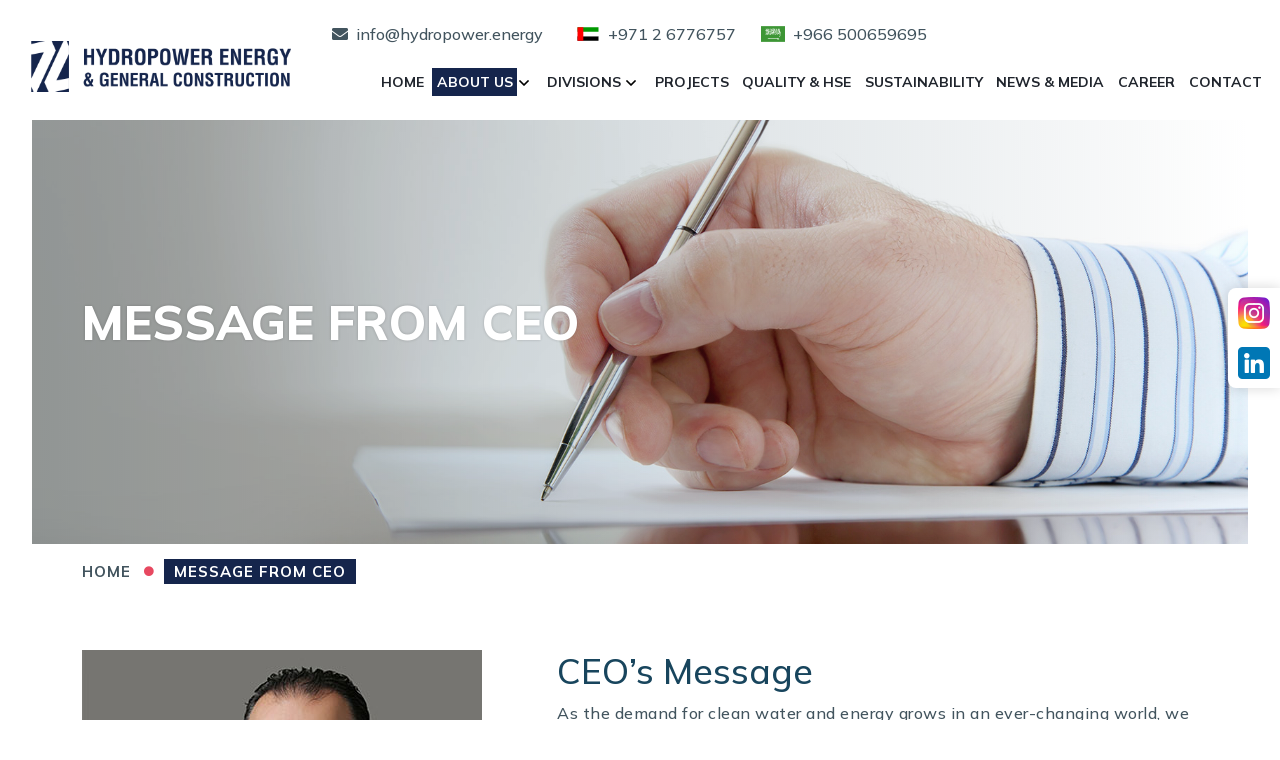

--- FILE ---
content_type: text/html; charset=UTF-8
request_url: https://www.hydropower.energy/about-us/message-from-ceo
body_size: 4391
content:
<!DOCTYPE html>
<html lang="en">
<head>
<!-- Google Tag Manager -->
<script>(function(w,d,s,l,i){w[l]=w[l]||[];w[l].push({'gtm.start':
new Date().getTime(),event:'gtm.js'});var f=d.getElementsByTagName(s)[0],
j=d.createElement(s),dl=l!='dataLayer'?'&l='+l:'';j.async=true;j.src=
'https://www.googletagmanager.com/gtm.js?id='+i+dl;f.parentNode.insertBefore(j,f);
})(window,document,'script','dataLayer','GTM-PHM988HQ');</script>
<!-- End Google Tag Manager --><meta charset="utf-8">
<meta http-equiv="X-UA-Compatible" content="IE=edge">
<meta name="viewport" content="width=device-width, initial-scale=1">
<!-- The above 3 meta tags *must* come first in the head; any other head content must come *after* these tags -->
   <title>Message from CEO | Hydropower Energy And General Construction</title>
<meta name="keywords" content="Message from CEO | Hydropower Energy And General Construction">
<meta name="description" content="Message from CEO | Hydropower Energy And General Construction">
<base href="https://www.hydropower.energy/assets/">
<link rel="icon" type="image/x-icon" href="https://www.hydropower.energy/uploads/favicon.ico">
<!-- Bootstrap -->
<link href="https://cdn.jsdelivr.net/npm/bootstrap@5.0.2/dist/css/bootstrap.min.css" rel="stylesheet" integrity="sha384-EVSTQN3/azprG1Anm3QDgpJLIm9Nao0Yz1ztcQTwFspd3yD65VohhpuuCOmLASjC" crossorigin="anonymous">
<link href="css/style.css" rel="stylesheet">
<link href="css/custom.css" rel="stylesheet">
<link href="fonts/stylesheet.css" rel="stylesheet">
<link rel="stylesheet" href="https://pro.fontawesome.com/releases/v5.10.0/css/all.css" integrity="sha384-AYmEC3Yw5cVb3ZcuHtOA93w35dYTsvhLPVnYs9eStHfGJvOvKxVfELGroGkvsg+p" crossorigin="anonymous"/>
<link rel="stylesheet" href="https://cdn.jsdelivr.net/npm/swiper@11/swiper-bundle.min.css" />
<link rel="preconnect" href="https://fonts.googleapis.com">
<link rel="preconnect" href="https://fonts.gstatic.com" crossorigin>
<link href="https://fonts.googleapis.com/css2?family=Mulish:wght@200;300;400;500;600;700;800;900;1000&display=swap" rel="stylesheet">
<!-- HTML5 shim and Respond.js for IE8 support of HTML5 elements and media queries -->
<!-- WARNING: Respond.js doesn't work if you view the page via file:// -->
<!--[if lt IE 9]>
    <script src="https://oss.maxcdn.com/html5shiv/3.7.3/html5shiv.min.js"></script>
    <script src="https://oss.maxcdn.com/respond/1.4.2/respond.min.js"></script>
    <![endif]-->
</head>
<body class="js">
<!-- Google Tag Manager (noscript) -->
<noscript><iframe src="https://www.googletagmanager.com/ns.html?id=GTM-PHM988HQ"
height="0" width="0" style="display:none;visibility:hidden"></iframe></noscript>
<!-- End Google Tag Manager (noscript) --><div id="preloader" class="anim"> </div>
<header id="myHeader">
  <div class="container-fluid top-container">
    <div class="row">
      <div class="col-md-3 col-sm-3 col-5 logo"> <a href="https://www.hydropower.energy"><img src="images/logo.png"></a> </div>
      <div class="col-md-9 col-sm-9 col-7 navigation">
        <div class="top-loaction"> <a href="mailto:info@hydropower.energy" class="ph-number"><i class="fa fa-envelope"></i><span>info@hydropower.energy<span> </a> <a href="tel:+97126776757" class="ph-number"><img src="images/united-arab-emirates.png" width="24" height="24"><span> +971 2 6776757</span></a> <a href="tel:+966500659695" class="ph-number"><img src="images/saudi-arabia.png" width="24" height="24"><span> +966 500659695</span></a> 
          
          <!-- <a href="#" class="lang-btn">العربية</a>  --> 
          
        </div>
        <div class="bottom-nav">
          <div class="nav-wrap"> 
            <!-- RD Navbar -->
            <div class="rd-navbar-wrap">
              <nav  class="rd-navbar">
                <div class="rd-navbar-inner"> 
                  <!-- RD Navbar Panel -->
                  <div class="rd-navbar-panel">
                    <div class="rd-navbar-panel-canvas"></div>
                    <!-- RD Navbar Toggle -->
                    <button class="rd-navbar-toggle" data-rd-navbar-toggle=".rd-navbar-nav-wrap"> 
                    <!-- <svg data-name="Layer 1" id="Layer_1" viewBox="0 0 52 52" xmlns="http://www.w3.org/2000/svg"><path fill="#000" d="M50,12.5H2a2,2,0,0,1,0-4H50a2,2,0,0,1,0,4Z"/><path fill="#000" d="M50,28H2a2,2,0,0,1,0-4H50a2,2,0,0,1,0,4Z"/><path fill="#000" d="M50,43.5H2a2,2,0,0,1,0-4H50a2,2,0,0,1,0,4Z"/></svg> --> 
                    menu </button>
                    <!-- END RD Navbar Toggle --> 
                  </div>
                  <!-- END RD Navbar Panel --> 
                </div>
                <div class="rd-navbar-outer">
                  <div class="rd-navbar-inner">
                    <div class="rd-navbar-subpanel">
                      <div class="rd-navbar-nav-wrap">
                        <div class="close-nav"><i class="fa fa-times"></i></div>
                        <!-- RD Navbar Nav -->
                        <ul class="rd-navbar-nav">
                          <li class="nav-item"> <a class="nav-link" href="https://www.hydropower.energy">Home</a> </li>
                                                      <li class="nav-item  active"> <a class="nav-link" href="https://www.hydropower.energy/about-us">About Us</a>
                            <ul class="rd-navbar-dropdown">
                                                                    <li> <a href='https://www.hydropower.energy/about-us'>Our Company</a> </li>
                                                      <li> <a href='https://www.hydropower.energy/about-us/message-from-ceo'>Message from CEO</a> </li>
                                                      <li> <a href='https://www.hydropower.energy/about-us/clients'>Clients</a> </li>
                                                    </ul>
                          </li>
                          
                        
                         
                  <li class="nav-item  "> <a class="nav-link" href="https://www.hydropower.energy/divisions"> Divisions</a>
  <ul class="rd-navbar-dropdown">
    <li> <a href='https://www.hydropower.energy/divisions/fluid-systems-and-pipelines'>Fluid Systems and Pipelines</a> </li>
    <li> <a href='https://www.hydropower.energy/divisions/infrastructure-and-transport'>Infrastructure and Transport</a> </li>
    <li> <a href='https://www.hydropower.energy/divisions/power-buildings-and-facilities-management'>Power, Buildings and Facilities Management</a> </li>
  </ul>
</li>                          <li class="nav-item "> <a class="nav-link" href="https://www.hydropower.energy/projects">Projects</a> </li>
                                                    <li class="nav-item "> <a class="nav-link" href="https://www.hydropower.energy/quality-hse">Quality & Hse</a> </li>
                                                    <li class="nav-item "> <a class="nav-link" href="https://www.hydropower.energy/sustainability">Sustainability</a> </li>
                                                    <li class="nav-item "> <a class="nav-link" href="https://www.hydropower.energy/news-and-media">News & Media</a> </li>
                                                    <li class="nav-item "> <a class="nav-link" href="https://www.hydropower.energy/career">Career</a> </li>
                                                    <li class="nav-item "> <a class="nav-link" href="https://www.hydropower.energy/contact">Contact</a> </li>
                                                  </ul>
                        <!-- END RD Navbar Nav --> 
                      </div>
                    </div>
                  </div>
                </div>
              </nav>
            </div>
            <!-- END RD Navbar --> 
            
          </div>
        </div>
      </div>
    </div>
  </div>
</header><section class="inner_banner" style="background-image: url(https://www.hydropower.energy/uploads/banners/11_ceo-message-banner.jpg);">
  <div class="container">
    <div class="row">
      <h1> Message from CEO </h1>
     
    </div>
  </div>
  <div class="line-animated"> <span></span> <span></span> <span></span> <span></span> <span></span> </div>
</section>
<section>
  <div class="container">
    <div class="row">
      <nav aria-label="breadcrumb">
        <ol class="breadcrumb">
          <li class="breadcrumb-item"><a href="https://www.hydropower.energy">HOME</a> </li> 
         
          <li class="breadcrumb-item active"> <span>Message from CEO</span> </li>
        </ol>
      </nav>

    </div>
  </div>
</section>
<section class="quality inner_p">
  <div class="container">
    <div class="row">
  <div class="col-xl-5 col-lg-5 col-md-5 col-sm-12 ab-img"> <img src="images/ceo-page.jpg"> 
    <!-- <span class="chart"><img src="images/chart.png" alt=""></span> --> 
  </div>
  <div class="col-xl-7 col-lg-7 col-md-7 col-sm-12 ab-text">
    <h2>CEO’s Message</h2>
    <p> As the demand for clean water and energy grows in an ever-changing world, we are proud to facilitate the sustainable delivery of these essential resources through our services.  </p>
<p>Anchored by best practices, we are committed to upholding integrity while fulfilling our company mission and reducing our environmental impact. </p>
    <div class="col-xl-5 p-0 text-start pr-5 pt-4 text-start"> <span>ILIAS ABDO</span>
      <p>Chief Executive Officer</p>
    </div>
  </div>
</div>
  </div>
</section>
<footer>
  <div class="container">
    <div class="row mt-n5  pb-xxl-10">
      <div class="col-md-6 col-lg-2 mt-5 wow fadeIn" data-wow-delay="200ms" style="visibility: visible; animation-delay: 200ms; animation-name: fadeIn;">
        <ul class="footer-link mb-0 list-unstyled">
          <li style="padding-top: 116px;"> <img src="images/logo.jpg" width="80" height="105" alt=""></li>
        </ul>
      </div>
      <div class="col-md-6 col-lg-3 mt-5 wow fadeIn" data-wow-delay="200ms" style="visibility: visible; animation-delay: 200ms; animation-name: fadeIn;">
        <h3 class="text-white h5 mb-4"> Contact Us</h3>
        <ul class="footer-link mb-0 list-unstyled">
          <li class="text-white "> <strong> Abu Dhabi</strong> </li>
          <li class="text-white ">HYDROPOWER ENERGY AND GENERAL CONSTRUCTION LLC</li>
          <li class="text-white ">Post Box : 2045</li>
          <li class="text-white "> <strong>Email :</strong> <span class="opacity8"><a href="mailto:info@hydropower.energy">info@hydropower.energy</a></span> </li>
          <li class="text-white"> <strong>Phone :</strong> <span class="opacity8"><a href="tel:+97126776757">+971 2 6776757</a></span> </li>
         
          <br>
          <li>
            <iframe src="https://www.google.com/maps/embed?pb=!1m18!1m12!1m3!1d3630.680027784245!2d54.371182574416956!3d24.49654105972494!2m3!1f0!2f0!3f0!3m2!1i1024!2i768!4f13.1!3m3!1m2!1s0x3e5e6640d129b1b3%3A0xcd05db6e1efb5264!2sHydropower%20Energy%20and%20General%20Construction%20LLC%20Branch%201%2C%20Formerly%20Known%20as%20Nael%20Energy!5e0!3m2!1sen!2sin!4v1704697966556!5m2!1sen!2sin" width="100%" height="100" style="border:0;" allowfullscreen="" loading="lazy" referrerpolicy="no-referrer-when-downgrade"></iframe>
          </li>
        </ul>
      </div>
      <div class="col-md-6 col-lg-3 mt-5 wow fadeIn" data-wow-delay="200ms" style="visibility: visible; animation-delay: 200ms; animation-name: fadeIn;">
        <h3 class="text-white h5 mb-4">&nbsp; </h3>
        <ul class="footer-link mb-0 list-unstyled">
          <li class="text-white "> <strong> Al Ain</strong> <span class="opacity8"> </span> </li>
          <li class="text-white ">HYDROPOWER ENERGY AND GENERAL CONSTRUCTION LLC</li>
          <li class="text-white ">Post Box : 15253</li>
          <li class="text-white "> <strong>Email :</strong> <span class="opacity8"><a href="mailto:info@hydropower.energy">info@hydropower.energy</a></span> </li>
          <li class="text-white"> <strong>Phone :</strong> <span class="opacity8"><a href="tel:+97137215568">+971 3 7215568</a></span> </li>
          
          <br>
          <li>
            <iframe src="https://www.google.com/maps/embed?pb=!1m14!1m8!1m3!1d14556.703988863697!2d55.7470283!3d24.2006149!3m2!1i1024!2i768!4f13.1!3m3!1m2!1s0x3e8ab15dc54c2df3%3A0xab752f42b470b6a6!2sHydropower%20Energy%20and%20General%20Construction%20LLC!5e0!3m2!1sen!2sin!4v1704697891501!5m2!1sen!2sin" width="100%" height="100" style="border:0;" allowfullscreen="" loading="lazy" referrerpolicy="no-referrer-when-downgrade"></iframe>
          </li>
        </ul>
      </div>
      <div class="col-md-6 col-lg-3 mt-5 wow fadeIn" data-wow-delay="200ms" style="visibility: visible; animation-delay: 200ms; animation-name: fadeIn;">
        <h3 class="text-white h5 mb-4">&nbsp; </h3>
        <ul class="footer-link mb-0 list-unstyled">
          <li class="text-white "> <strong> Saudi Arabia</strong> </li>
          <li class="text-white">HYDROPOWER CONTRACTING-SOLE PROPRIETORSHIP LLC</li>
          <li class="text-white">Postal Code : 12211</li>
          <li class="text-white "> <strong>Email :</strong> <span class="opacity8"> <a href="mailto:info@hydropower.energy">info@hydropower.energy</a></span> </li>
          <li class="text-white" style="margin-bottom: 23px;"> <strong>Phone :</strong> <span class="opacity8"><a href="tel:+966500659695">+966 500659695</a></span> </li>
          <li>
            <iframe src="https://www.google.com/maps/embed?pb=!1m14!1m8!1m3!1d14493.683607989647!2d46.7229935!3d24.7467539!3m2!1i1024!2i768!4f13.1!3m3!1m2!1s0x3e2f0398aa7e902b%3A0xfd12b57e9eaa7fe8!2sHydropower%20Contracting%20Sole%20Proprietorship%20LLC!5e0!3m2!1sen!2sin!4v1709918155725!5m2!1sen!2sin" width="100%" height="100" style="border:0;" allowfullscreen="" loading="lazy" referrerpolicy="no-referrer-when-downgrade"></iframe>
          </li>
        </ul>
      </div>
    </div>
  </div>
  <div class="ft-fopy py-3">
    <div class="container">
      <div class="row align-items-center">
        <div class="col-xl-6 col-lg-6 col-md-6 ft-copy text-left">
          <p>© 2026 Hydropower Energy And General Construction L.L.C</p>
        </div>
        <div class="col-xl-6 col-lg-6 col-md-6 ft-copy text-right">
          <p><a href="https://www.hydropower.energy/privacy-policy">Privacy Policy</a> |  <a href="https://www.hydropower.energy/terms-and-conditions">Terms & Conditions</a></p>
        </div>
        <div class="col-xl-6 col-lg-6 col-md-12 ft-link-in mob-icon">
                    <a href="https://www.instagram.com/hydropowerenergy/" target="_blank"><img src="images/instagram.png"/></a> &nbsp;&nbsp;<a href="https://www.linkedin.com/company/hydropowerenergy/"> <img src="images/linkedin.png" alt=""> </a>  
                  </div> 
      </div>
    </div>
  </div>
</footer>
<div class="fxd_social"> <a href="https://www.instagram.com/hydropowerenergy/" target="_blank"><img src="images/instagram.png"/></a> <a href="https://www.linkedin.com/company/hydropowerenergy/" target="_blank"> <img src="images/linkedin.png" alt=""> </a> </div>
<!-- <a href="https://wa.me/+971508113989" class="float-what" target="_blank"> <img src="images/whatsapp.svg"> </a> -->


<!-- jQuery (necessary for Bootstrap's JavaScript plugins) --> 
<script src="https://code.jquery.com/jquery-1.12.4.min.js" integrity="sha384-nvAa0+6Qg9clwYCGGPpDQLVpLNn0fRaROjHqs13t4Ggj3Ez50XnGQqc/r8MhnRDZ" crossorigin="anonymous"></script> 
<script src="https://cdn.jsdelivr.net/npm/bootstrap@5.1.3/dist/js/bootstrap.bundle.min.js" integrity="sha384-ka7Sk0Gln4gmtz2MlQnikT1wXgYsOg+OMhuP+IlRH9sENBO0LRn5q+8nbTov4+1p" crossorigin="anonymous"></script> 
<script src="https://cdnjs.cloudflare.com/ajax/libs/animejs/2.0.2/anime.js"></script> 
<script src="js/scripts.js"></script> 
<script src="https://cdnjs.cloudflare.com/ajax/libs/gsap/3.3.0/gsap.min.js"></script> 
<script src="https://cdn.jsdelivr.net/npm/swiper@11/swiper-bundle.min.js"></script> 
<script src="js/custom.js"></script>
</body>
</html>

--- FILE ---
content_type: text/css
request_url: https://www.hydropower.energy/assets/css/style.css
body_size: 17359
content:
@font-face{font-family:"lg";src:url("fonts/lg.eot?n1z373");src:url("fonts/lg.eot?#iefixn1z373") format("embedded-opentype"),url("fonts/lg.woff?n1z373") format("woff"),url("fonts/lg.ttf?n1z373") format("truetype"),url("fonts/lg.svg?n1z373#lg") format("svg");font-weight:normal;font-style:normal}.lg-icon{font-family:"lg";speak:none;font-style:normal;font-weight:normal;font-variant:normal;text-transform:none;line-height:1;-webkit-font-smoothing:antialiased;-moz-osx-font-smoothing:grayscale}.lg-actions .lg-next,.lg-actions .lg-prev{background-color:rgba(0,0,0,.45);border-radius:2px;color:#999;cursor:pointer;display:block;font-size:22px;margin-top:-10px;padding:8px 10px 9px;position:absolute;top:50%;z-index:1080;border:none;outline:none}.lg-actions .lg-next.disabled,.lg-actions .lg-prev.disabled{pointer-events:none;opacity:.5}.lg-actions .lg-next:hover,.lg-actions .lg-prev:hover{color:#fff}.lg-actions .lg-next{right:20px}.lg-actions .lg-next:before{content:""}.lg-actions .lg-prev{left:20px}.lg-actions .lg-prev:after{content:""}@-webkit-keyframes lg-right-end{0%{left:0}50%{left:-30px}100%{left:0}}@-moz-keyframes lg-right-end{0%{left:0}50%{left:-30px}100%{left:0}}@-ms-keyframes lg-right-end{0%{left:0}50%{left:-30px}100%{left:0}}@keyframes lg-right-end{0%{left:0}50%{left:-30px}100%{left:0}}@-webkit-keyframes lg-left-end{0%{left:0}50%{left:30px}100%{left:0}}@-moz-keyframes lg-left-end{0%{left:0}50%{left:30px}100%{left:0}}@-ms-keyframes lg-left-end{0%{left:0}50%{left:30px}100%{left:0}}@keyframes lg-left-end{0%{left:0}50%{left:30px}100%{left:0}}.lg-outer.lg-right-end .lg-object{-webkit-animation:lg-right-end .3s;-o-animation:lg-right-end .3s;animation:lg-right-end .3s;position:relative}.lg-outer.lg-left-end .lg-object{-webkit-animation:lg-left-end .3s;-o-animation:lg-left-end .3s;animation:lg-left-end .3s;position:relative}.lg-toolbar{z-index:1082;left:0;position:absolute;top:0;width:100%;background-color:rgba(0,0,0,.45)}.lg-toolbar .lg-icon{color:#999;cursor:pointer;float:right;font-size:24px;height:47px;line-height:27px;padding:10px 0;text-align:center;width:50px;text-decoration:none !important;outline:medium none;-webkit-transition:color .2s linear;-o-transition:color .2s linear;transition:color .2s linear}.lg-toolbar .lg-icon:hover{color:#fff}.lg-toolbar .lg-close:after{content:""}.lg-toolbar .lg-download:after{content:""}.lg-sub-html{background-color:rgba(0,0,0,.45);bottom:0;color:#eee;font-size:16px;left:0;padding:10px 40px;position:fixed;right:0;text-align:center;z-index:1080}.lg-sub-html h4{margin:0;font-size:13px;font-weight:bold}.lg-sub-html p{font-size:12px;margin:5px 0 0}#lg-counter{color:#999;display:inline-block;font-size:16px;padding-left:20px;padding-top:12px;vertical-align:middle}.lg-toolbar,.lg-prev,.lg-next{opacity:1;-webkit-transition:-webkit-transform .35s cubic-bezier(0, 0, 0.25, 1) 0s,opacity .35s cubic-bezier(0, 0, 0.25, 1) 0s,color .2s linear;-moz-transition:-moz-transform .35s cubic-bezier(0, 0, 0.25, 1) 0s,opacity .35s cubic-bezier(0, 0, 0.25, 1) 0s,color .2s linear;-o-transition:-o-transform .35s cubic-bezier(0, 0, 0.25, 1) 0s,opacity .35s cubic-bezier(0, 0, 0.25, 1) 0s,color .2s linear;transition:transform .35s cubic-bezier(0, 0, 0.25, 1) 0s,opacity .35s cubic-bezier(0, 0, 0.25, 1) 0s,color .2s linear}.lg-hide-items .lg-prev{opacity:0;-webkit-transform:translate3d(-10px, 0, 0);transform:translate3d(-10px, 0, 0)}.lg-hide-items .lg-next{opacity:0;-webkit-transform:translate3d(10px, 0, 0);transform:translate3d(10px, 0, 0)}.lg-hide-items .lg-toolbar{opacity:0;-webkit-transform:translate3d(0, -10px, 0);transform:translate3d(0, -10px, 0)}body:not(.lg-from-hash) .lg-outer.lg-start-zoom .lg-object{-webkit-transform:scale3d(0.5, 0.5, 0.5);transform:scale3d(0.5, 0.5, 0.5);opacity:0;-webkit-transition:-webkit-transform 250ms cubic-bezier(0, 0, 0.25, 1) 0s,opacity 250ms cubic-bezier(0, 0, 0.25, 1) !important;-moz-transition:-moz-transform 250ms cubic-bezier(0, 0, 0.25, 1) 0s,opacity 250ms cubic-bezier(0, 0, 0.25, 1) !important;-o-transition:-o-transform 250ms cubic-bezier(0, 0, 0.25, 1) 0s,opacity 250ms cubic-bezier(0, 0, 0.25, 1) !important;transition:transform 250ms cubic-bezier(0, 0, 0.25, 1) 0s,opacity 250ms cubic-bezier(0, 0, 0.25, 1) !important;-webkit-transform-origin:50% 50%;-moz-transform-origin:50% 50%;-ms-transform-origin:50% 50%;transform-origin:50% 50%}body:not(.lg-from-hash) .lg-outer.lg-start-zoom .lg-item.lg-complete .lg-object{-webkit-transform:scale3d(1, 1, 1);transform:scale3d(1, 1, 1);opacity:1}.lg-outer .lg-thumb-outer{background-color:#0d0a0a;bottom:0;position:absolute;width:100%;z-index:1080;max-height:350px;-webkit-transform:translate3d(0, 100%, 0);transform:translate3d(0, 100%, 0);-webkit-transition:-webkit-transform .25s cubic-bezier(0, 0, 0.25, 1) 0s;-moz-transition:-moz-transform .25s cubic-bezier(0, 0, 0.25, 1) 0s;-o-transition:-o-transform .25s cubic-bezier(0, 0, 0.25, 1) 0s;transition:transform .25s cubic-bezier(0, 0, 0.25, 1) 0s}.lg-outer .lg-thumb-outer.lg-grab .lg-thumb-item{cursor:-webkit-grab;cursor:-moz-grab;cursor:-o-grab;cursor:-ms-grab;cursor:grab}.lg-outer .lg-thumb-outer.lg-grabbing .lg-thumb-item{cursor:move;cursor:-webkit-grabbing;cursor:-moz-grabbing;cursor:-o-grabbing;cursor:-ms-grabbing;cursor:grabbing}.lg-outer .lg-thumb-outer.lg-dragging .lg-thumb{-webkit-transition-duration:0s !important;transition-duration:0s !important}.lg-outer.lg-thumb-open .lg-thumb-outer{-webkit-transform:translate3d(0, 0%, 0);transform:translate3d(0, 0%, 0)}.lg-outer .lg-thumb{padding:10px 0;height:100%;margin-bottom:-5px}.lg-outer .lg-thumb-item{border-radius:5px;cursor:pointer;float:left;overflow:hidden;height:100%;border:2px solid #fff;border-radius:4px;margin-bottom:5px}@media(min-width: 1025px){.lg-outer .lg-thumb-item{-webkit-transition:border-color .25s ease;-o-transition:border-color .25s ease;transition:border-color .25s ease}}.lg-outer .lg-thumb-item.active,.lg-outer .lg-thumb-item:hover{border-color:#a90707}.lg-outer .lg-thumb-item img{width:100%;height:100%;object-fit:cover}.lg-outer.lg-has-thumb .lg-item{padding-bottom:120px}.lg-outer.lg-can-toggle .lg-item{padding-bottom:0}.lg-outer.lg-pull-caption-up .lg-sub-html{-webkit-transition:bottom .25s ease;-o-transition:bottom .25s ease;transition:bottom .25s ease}.lg-outer.lg-pull-caption-up.lg-thumb-open .lg-sub-html{bottom:100px;display: none;}.lg-outer .lg-toogle-thumb{background-color:#0d0a0a;border-radius:2px 2px 0 0;color:#999;cursor:pointer;font-size:24px;height:39px;line-height:27px;padding:5px 0;position:absolute;right:20px;text-align:center;top:-39px;width:50px}.lg-outer .lg-toogle-thumb:after{content:""}.lg-outer .lg-toogle-thumb:hover{color:#fff}.lg-outer .lg-video-cont{display:inline-block;vertical-align:middle;max-width:1140px;max-height:100%;width:100%;padding:0 5px}.lg-outer .lg-video{width:100%;height:0;padding-bottom:56.25%;overflow:hidden;position:relative}.lg-outer .lg-video .lg-object{display:inline-block;position:absolute;top:0;left:0;width:100% !important;height:100% !important}.lg-outer .lg-video .lg-video-play{width:84px;height:59px;position:absolute;left:50%;top:50%;margin-left:-42px;margin-top:-30px;z-index:1080;cursor:pointer}.lg-outer .lg-has-iframe .lg-video{-webkit-overflow-scrolling:touch;overflow:auto}.lg-outer .lg-has-vimeo .lg-video-play{background:url("images/vimeo-play.png") no-repeat scroll 0 0 rgba(0,0,0,0)}.lg-outer .lg-has-vimeo:hover .lg-video-play{background:url("images/vimeo-play.png") no-repeat scroll 0 -58px rgba(0,0,0,0)}.lg-outer .lg-has-html5 .lg-video-play{background:rgba(0,0,0,0) url("images/video-play.png") no-repeat scroll 0 0;height:64px;margin-left:-32px;margin-top:-32px;width:64px;opacity:.8}.lg-outer .lg-has-html5:hover .lg-video-play{opacity:1}.lg-outer .lg-has-youtube .lg-video-play{background:url("images/youtube-play.png") no-repeat scroll 0 0 rgba(0,0,0,0)}.lg-outer .lg-has-youtube:hover .lg-video-play{background:url("images/youtube-play.png") no-repeat scroll 0 -60px rgba(0,0,0,0)}.lg-outer .lg-video-object{width:100% !important;height:100% !important;position:absolute;top:0;left:0}.lg-outer .lg-has-video .lg-video-object{visibility:hidden}.lg-outer .lg-has-video.lg-video-playing .lg-object,.lg-outer .lg-has-video.lg-video-playing .lg-video-play{display:none}.lg-outer .lg-has-video.lg-video-playing .lg-video-object{visibility:visible}.lg-progress-bar{background-color:#333;height:5px;left:0;position:absolute;top:0;width:100%;z-index:1083;opacity:0;-webkit-transition:opacity .08s ease 0s;-moz-transition:opacity .08s ease 0s;-o-transition:opacity .08s ease 0s;transition:opacity .08s ease 0s}.lg-progress-bar .lg-progress{background-color:#a90707;height:5px;width:0}.lg-progress-bar.lg-start .lg-progress{width:100%}.lg-show-autoplay .lg-progress-bar{opacity:1}.lg-autoplay-button:after{content:""}.lg-show-autoplay .lg-autoplay-button:after{content:""}.lg-outer.lg-css3.lg-zoom-dragging .lg-item.lg-complete.lg-zoomable .lg-img-wrap,.lg-outer.lg-css3.lg-zoom-dragging .lg-item.lg-complete.lg-zoomable .lg-image{-webkit-transition-duration:0s;transition-duration:0s}.lg-outer.lg-use-transition-for-zoom .lg-item.lg-complete.lg-zoomable .lg-img-wrap{-webkit-transition:-webkit-transform .3s cubic-bezier(0, 0, 0.25, 1) 0s;-moz-transition:-moz-transform .3s cubic-bezier(0, 0, 0.25, 1) 0s;-o-transition:-o-transform .3s cubic-bezier(0, 0, 0.25, 1) 0s;transition:transform .3s cubic-bezier(0, 0, 0.25, 1) 0s}.lg-outer.lg-use-left-for-zoom .lg-item.lg-complete.lg-zoomable .lg-img-wrap{-webkit-transition:left .3s cubic-bezier(0, 0, 0.25, 1) 0s,top .3s cubic-bezier(0, 0, 0.25, 1) 0s;-moz-transition:left .3s cubic-bezier(0, 0, 0.25, 1) 0s,top .3s cubic-bezier(0, 0, 0.25, 1) 0s;-o-transition:left .3s cubic-bezier(0, 0, 0.25, 1) 0s,top .3s cubic-bezier(0, 0, 0.25, 1) 0s;transition:left .3s cubic-bezier(0, 0, 0.25, 1) 0s,top .3s cubic-bezier(0, 0, 0.25, 1) 0s}.lg-outer .lg-item.lg-complete.lg-zoomable .lg-img-wrap{-webkit-transform:translate3d(0, 0, 0);transform:translate3d(0, 0, 0);-webkit-backface-visibility:hidden;-moz-backface-visibility:hidden;backface-visibility:hidden}.lg-outer .lg-item.lg-complete.lg-zoomable .lg-image{-webkit-transform:scale3d(1, 1, 1);transform:scale3d(1, 1, 1);-webkit-transition:-webkit-transform .3s cubic-bezier(0, 0, 0.25, 1) 0s,opacity .15s !important;-moz-transition:-moz-transform .3s cubic-bezier(0, 0, 0.25, 1) 0s,opacity .15s !important;-o-transition:-o-transform .3s cubic-bezier(0, 0, 0.25, 1) 0s,opacity .15s !important;transition:transform .3s cubic-bezier(0, 0, 0.25, 1) 0s,opacity .15s !important;-webkit-transform-origin:0 0;-moz-transform-origin:0 0;-ms-transform-origin:0 0;transform-origin:0 0;-webkit-backface-visibility:hidden;-moz-backface-visibility:hidden;backface-visibility:hidden}#lg-zoom-in:after{content:""}#lg-actual-size{font-size:20px}#lg-actual-size:after{content:""}#lg-zoom-out{opacity:.5;pointer-events:none}#lg-zoom-out:after{content:""}.lg-zoomed #lg-zoom-out{opacity:1;pointer-events:auto}.lg-outer .lg-pager-outer{bottom:60px;left:0;position:absolute;right:0;text-align:center;z-index:1080;height:10px}.lg-outer .lg-pager-outer.lg-pager-hover .lg-pager-cont{overflow:visible}.lg-outer .lg-pager-cont{cursor:pointer;display:inline-block;overflow:hidden;position:relative;vertical-align:top;margin:0 5px}.lg-outer .lg-pager-cont:hover .lg-pager-thumb-cont{opacity:1;-webkit-transform:translate3d(0, 0, 0);transform:translate3d(0, 0, 0)}.lg-outer .lg-pager-cont.lg-pager-active .lg-pager{box-shadow:0 0 0 2px #fff inset}.lg-outer .lg-pager-thumb-cont{background-color:#fff;color:#fff;bottom:100%;height:83px;left:0;margin-bottom:20px;margin-left:-60px;opacity:0;padding:5px;position:absolute;width:120px;border-radius:3px;-webkit-transition:opacity .15s ease 0s,-webkit-transform .15s ease 0s;-moz-transition:opacity .15s ease 0s,-moz-transform .15s ease 0s;-o-transition:opacity .15s ease 0s,-o-transform .15s ease 0s;transition:opacity .15s ease 0s,transform .15s ease 0s;-webkit-transform:translate3d(0, 5px, 0);transform:translate3d(0, 5px, 0)}.lg-outer .lg-pager-thumb-cont img{width:100%;height:100%}.lg-outer .lg-pager{background-color:rgba(255,255,255,.5);border-radius:50%;box-shadow:0 0 0 8px rgba(255,255,255,.7) inset;display:block;height:12px;-webkit-transition:box-shadow .3s ease 0s;-o-transition:box-shadow .3s ease 0s;transition:box-shadow .3s ease 0s;width:12px}.lg-outer .lg-pager:hover,.lg-outer .lg-pager:focus{box-shadow:0 0 0 8px #fff inset}.lg-outer .lg-caret{border-left:10px solid rgba(0,0,0,0);border-right:10px solid rgba(0,0,0,0);border-top:10px dashed;bottom:-10px;display:inline-block;height:0;left:50%;margin-left:-5px;position:absolute;vertical-align:middle;width:0}.lg-fullscreen:after{content:""}.lg-fullscreen-on .lg-fullscreen:after{content:""}.lg-outer #lg-dropdown-overlay{background-color:rgba(0,0,0,.25);bottom:0;cursor:default;left:0;position:fixed;right:0;top:0;z-index:1081;opacity:0;visibility:hidden;-webkit-transition:visibility 0s linear .18s,opacity .18s linear 0s;-o-transition:visibility 0s linear .18s,opacity .18s linear 0s;transition:visibility 0s linear .18s,opacity .18s linear 0s}.lg-outer.lg-dropdown-active .lg-dropdown,.lg-outer.lg-dropdown-active #lg-dropdown-overlay{-webkit-transition-delay:0s;transition-delay:0s;-moz-transform:translate3d(0, 0px, 0);-o-transform:translate3d(0, 0px, 0);-ms-transform:translate3d(0, 0px, 0);-webkit-transform:translate3d(0, 0px, 0);transform:translate3d(0, 0px, 0);opacity:1;visibility:visible}.lg-outer.lg-dropdown-active #lg-share{color:#fff}.lg-outer .lg-dropdown{background-color:#fff;border-radius:2px;font-size:14px;list-style-type:none;margin:0;padding:10px 0;position:absolute;right:0;text-align:left;top:50px;opacity:0;visibility:hidden;-moz-transform:translate3d(0, 5px, 0);-o-transform:translate3d(0, 5px, 0);-ms-transform:translate3d(0, 5px, 0);-webkit-transform:translate3d(0, 5px, 0);transform:translate3d(0, 5px, 0);-webkit-transition:-webkit-transform .18s linear 0s,visibility 0s linear .5s,opacity .18s linear 0s;-moz-transition:-moz-transform .18s linear 0s,visibility 0s linear .5s,opacity .18s linear 0s;-o-transition:-o-transform .18s linear 0s,visibility 0s linear .5s,opacity .18s linear 0s;transition:transform .18s linear 0s,visibility 0s linear .5s,opacity .18s linear 0s}.lg-outer .lg-dropdown:after{content:"";display:block;height:0;width:0;position:absolute;border:8px solid rgba(0,0,0,0);border-bottom-color:#fff;right:16px;top:-16px}.lg-outer .lg-dropdown>li:last-child{margin-bottom:0px}.lg-outer .lg-dropdown>li:hover a,.lg-outer .lg-dropdown>li:hover .lg-icon{color:#333}.lg-outer .lg-dropdown a{color:#333;display:block;white-space:pre;padding:4px 12px;font-family:"Open Sans","Helvetica Neue",Helvetica,Arial,sans-serif;font-size:12px}.lg-outer .lg-dropdown a:hover{background-color:rgba(0,0,0,.07)}.lg-outer .lg-dropdown .lg-dropdown-text{display:inline-block;line-height:1;margin-top:-3px;vertical-align:middle}.lg-outer .lg-dropdown .lg-icon{color:#333;display:inline-block;float:none;font-size:20px;height:auto;line-height:1;margin-right:8px;padding:0;vertical-align:middle;width:auto}.lg-outer #lg-share{position:relative}.lg-outer #lg-share:after{content:""}.lg-outer #lg-share-facebook .lg-icon{color:#3b5998}.lg-outer #lg-share-facebook .lg-icon:after{content:""}.lg-outer #lg-share-twitter .lg-icon{color:#00aced}.lg-outer #lg-share-twitter .lg-icon:after{content:""}.lg-outer #lg-share-googleplus .lg-icon{color:#dd4b39}.lg-outer #lg-share-googleplus .lg-icon:after{content:""}.lg-outer #lg-share-pinterest .lg-icon{color:#cb2027}.lg-outer #lg-share-pinterest .lg-icon:after{content:""}.lg-group:after{content:"";display:table;clear:both}.lg-outer{width:100%;height:100%;position:fixed;top:0;left:0;z-index:1050;text-align:left;opacity:0;-moz-transition:opacity .15s ease 0s;-o-transition:opacity .15s ease 0s;-webkit-transition:opacity .15s ease 0s;transition:opacity .15s ease 0s}.lg-outer *{-webkit-box-sizing:border-box;-moz-box-sizing:border-box;box-sizing:border-box}.lg-outer.lg-visible{opacity:1}.lg-outer.lg-css3 .lg-item.lg-prev-slide,.lg-outer.lg-css3 .lg-item.lg-next-slide,.lg-outer.lg-css3 .lg-item.lg-current{-moz-transition-property:inherit !important;-o-transition-property:inherit !important;-webkit-transition-property:inherit !important;transition-property:inherit !important;-moz-transition-timing-function:inherit !important;-o-transition-timing-function:inherit !important;-webkit-transition-timing-function:inherit !important;transition-timing-function:inherit !important}.lg-outer.lg-css3.lg-dragging .lg-item.lg-prev-slide,.lg-outer.lg-css3.lg-dragging .lg-item.lg-next-slide,.lg-outer.lg-css3.lg-dragging .lg-item.lg-current{-moz-transition-property:0s !important;-o-transition-property:0s !important;-webkit-transition-property:0s !important;transition-property:0s !important;opacity:1}.lg-outer.lg-grab img.lg-object{cursor:-webkit-grab;cursor:-moz-grab;cursor:-o-grab;cursor:-ms-grab;cursor:grab}.lg-outer.lg-grabbing img.lg-object{cursor:move;cursor:-webkit-grabbing;cursor:-moz-grabbing;cursor:-o-grabbing;cursor:-ms-grabbing;cursor:grabbing}.lg-outer .lg{height:100%;width:100%;position:relative;overflow:hidden;margin-left:auto;margin-right:auto;max-width:100%;max-height:100%}.lg-outer .lg-inner{width:100%;height:100%;position:absolute;left:0;top:0;white-space:nowrap}.lg-outer .lg-item{background:url("images/loading.gif") no-repeat scroll center center rgba(0,0,0,0);display:none !important}.lg-outer.lg-css3 .lg-prev-slide,.lg-outer.lg-css3 .lg-current,.lg-outer.lg-css3 .lg-next-slide{display:inline-block !important}.lg-outer.lg-css .lg-current{display:inline-block !important}.lg-outer .lg-item,.lg-outer .lg-img-wrap{display:inline-block;text-align:center;position:absolute;width:100%;height:100%}.lg-outer .lg-item:before,.lg-outer .lg-img-wrap:before{content:"";display:inline-block;height:50%;width:1px;margin-right:-1px}.lg-outer .lg-img-wrap{position:absolute;padding:0 5px;left:0;right:0;top:0;bottom:0}.lg-outer .lg-item.lg-complete{background-image:none}.lg-outer .lg-item.lg-current{z-index:1060}.lg-outer .lg-image{display:inline-block;vertical-align:middle;max-width:100%;max-height:100%;width:auto !important;height:auto !important}.lg-outer.lg-show-after-load .lg-item .lg-object,.lg-outer.lg-show-after-load .lg-item .lg-video-play{opacity:0;-moz-transition:opacity .15s ease 0s;-o-transition:opacity .15s ease 0s;-webkit-transition:opacity .15s ease 0s;transition:opacity .15s ease 0s}.lg-outer.lg-show-after-load .lg-item.lg-complete .lg-object,.lg-outer.lg-show-after-load .lg-item.lg-complete .lg-video-play{opacity:1}.lg-outer .lg-empty-html{display:none}.lg-outer.lg-hide-download #lg-download{display:none}.lg-backdrop{position:fixed;top:0;left:0;right:0;bottom:0;z-index:1040;background-color:#000;opacity:0;-moz-transition:opacity .15s ease 0s;-o-transition:opacity .15s ease 0s;-webkit-transition:opacity .15s ease 0s;transition:opacity .15s ease 0s}.lg-backdrop.in{opacity:1}.lg-css3.lg-no-trans .lg-prev-slide,.lg-css3.lg-no-trans .lg-next-slide,.lg-css3.lg-no-trans .lg-current{-webkit-transition:none 0s ease 0s !important;-moz-transition:none 0s ease 0s !important;-o-transition:none 0s ease 0s !important;transition:none 0s ease 0s !important}.lg-css3.lg-use-css3 .lg-item{-webkit-backface-visibility:hidden;-moz-backface-visibility:hidden;backface-visibility:hidden}.lg-css3.lg-use-left .lg-item{-webkit-backface-visibility:hidden;-moz-backface-visibility:hidden;backface-visibility:hidden}.lg-css3.lg-fade .lg-item{opacity:0}.lg-css3.lg-fade .lg-item.lg-current{opacity:1}.lg-css3.lg-fade .lg-item.lg-prev-slide,.lg-css3.lg-fade .lg-item.lg-next-slide,.lg-css3.lg-fade .lg-item.lg-current{-webkit-transition:opacity .1s ease 0s;-moz-transition:opacity .1s ease 0s;-o-transition:opacity .1s ease 0s;transition:opacity .1s ease 0s}.lg-css3.lg-slide.lg-use-css3 .lg-item{opacity:0}.lg-css3.lg-slide.lg-use-css3 .lg-item.lg-prev-slide{-webkit-transform:translate3d(-100%, 0, 0);transform:translate3d(-100%, 0, 0)}.lg-css3.lg-slide.lg-use-css3 .lg-item.lg-next-slide{-webkit-transform:translate3d(100%, 0, 0);transform:translate3d(100%, 0, 0)}.lg-css3.lg-slide.lg-use-css3 .lg-item.lg-current{-webkit-transform:translate3d(0, 0, 0);transform:translate3d(0, 0, 0);opacity:1}.lg-css3.lg-slide.lg-use-css3 .lg-item.lg-prev-slide,.lg-css3.lg-slide.lg-use-css3 .lg-item.lg-next-slide,.lg-css3.lg-slide.lg-use-css3 .lg-item.lg-current{-webkit-transition:-webkit-transform 1s cubic-bezier(0, 0, 0.25, 1) 0s,opacity .1s ease 0s;-moz-transition:-moz-transform 1s cubic-bezier(0, 0, 0.25, 1) 0s,opacity .1s ease 0s;-o-transition:-o-transform 1s cubic-bezier(0, 0, 0.25, 1) 0s,opacity .1s ease 0s;transition:transform 1s cubic-bezier(0, 0, 0.25, 1) 0s,opacity .1s ease 0s}.lg-css3.lg-slide.lg-use-left .lg-item{opacity:0;position:absolute;left:0}.lg-css3.lg-slide.lg-use-left .lg-item.lg-prev-slide{left:-100%}.lg-css3.lg-slide.lg-use-left .lg-item.lg-next-slide{left:100%}.lg-css3.lg-slide.lg-use-left .lg-item.lg-current{left:0;opacity:1}.lg-css3.lg-slide.lg-use-left .lg-item.lg-prev-slide,.lg-css3.lg-slide.lg-use-left .lg-item.lg-next-slide,.lg-css3.lg-slide.lg-use-left .lg-item.lg-current{-webkit-transition:left 1s cubic-bezier(0, 0, 0.25, 1) 0s,opacity .1s ease 0s;-moz-transition:left 1s cubic-bezier(0, 0, 0.25, 1) 0s,opacity .1s ease 0s;-o-transition:left 1s cubic-bezier(0, 0, 0.25, 1) 0s,opacity .1s ease 0s;transition:left 1s cubic-bezier(0, 0, 0.25, 1) 0s,opacity .1s ease 0s}body{margin:0;padding:0;font-family:"Mulish",sans-serif;color:#20252d;font-size:16px;font-weight:400}h2{font-size:35px;color:#18455d}@media(max-width: 768.98px){h2{font-size:28px !important}}@media(max-width: 575.98px){h2{font-size:24px;margin-bottom:11px}}header,section,footer{position:relative;clear:both;float:left;width:100%}a{color:#42545e}a:link,a a:visited{text-decoration:none}.btn-style1{cursor:pointer;display:inline-block;position:relative;font-size:16px;font-weight:600;line-height:26px;color:#fff;background:#2d3a5c;padding:15px 40px !important;z-index:1;transition:all .4s ease-in-out 0s}.btn-style1 span{position:relative;z-index:9;color:#fff}.btn-style1:before{position:absolute;content:"";top:-4px;right:4px;bottom:4px;left:-4px;border:1px solid #232323;transition:all .2s ease-in-out;-moz-transition:all .2s ease-in-out;-ms-transition:all .2s ease-in-out;-o-transition:all .2s ease-in-out;-webkit-transition:all .2s ease-in-out}.btn-style1:hover::before{top:0px;right:0px;bottom:0px;left:0px}header{position:relative;padding-top:22px;padding-bottom:0px;top:0;z-index:9999;background:#fff;transition:all .2s ease 0s;animation:.95s ease 0s normal forwards 1 running headerAnimate;width:100%}@media(min-width: 1400px){header{padding-left:2.9rem;padding-right:2.9rem}}@media(max-width: 767.98px){header{position:relative;padding-top:10px;background:-moz-linear-gradient(left, rgb(255, 255, 255) 0%, rgba(0, 0, 0, 0) 100%);background:-webkit-linear-gradient(left, rgb(255, 255, 255) 0%, rgba(0, 0, 0, 0) 100%);background:linear-gradient(to right, rgb(255, 255, 255) 0%, rgba(0, 0, 0, 0) 100%);filter:progid:DXImageTransform.Microsoft.gradient( startColorstr="#ffffff", endColorstr="#00000000",GradientType=1 )}}header .top-container{padding-bottom:10px}header .logo{left:0 !important;display:flex;align-items:center}header .logo img{max-width:260px;width:100%}@media(max-width: 767.98px){header .logo img{max-width:100%;width:100%;margin-left:0px}}header .logo #offcanvas-navicon{cursor:pointer}header .navigation{flex-wrap:wrap;display:flex;justify-content:flex-end}header .navigation .top-loaction{width:100%;float:left;text-align:right;padding:0px 0;background:rgba(0,0,0,0);height:auto;display:flex;align-items:center;justify-content:flex-end;position:relative;padding-bottom:6px}header .navigation .top-loaction .language_btn.report{background:#840e4f;float:right;color:#fff;border:0;position:absolute;bottom:-4px}@media(max-width: 991.98px){header .navigation .top-loaction .language_btn.report{color:#fff;position:fixed;right:-64px;top:32%;display:inline-block;padding:7px 20px;z-index:999;transform:rotate(-90deg);font-size:17px;box-shadow:0 0 20px rgba(0,0,0,.137);cursor:pointer;left:auto;bottom:auto;border-radius:0}}@media(max-width: 991.98px){header .navigation .top-loaction{padding:0px 43px 0px 0}}@media(max-width: 991.98px){header .navigation .top-loaction{background:rgba(0,0,0,0)}}@media(max-width: 992px){header .navigation .top-loaction button.navbar-toggler{display:none;z-index:9}}header .navigation .top-loaction a.hotline-numb{display:inline-flex;border-radius:100px;text-align:center;min-height:38px;font-size:14px;box-shadow:0px 2px 13px 0px rgba(0,0,0,.001);align-items:center;padding:0px 25px;transition:all 400ms;text-transform:none;font-weight:700;color:#fff;text-transform:uppercase;margin-right:40px;position:relative;overflow:hidden}header .navigation .top-loaction a.hotline-numb:before{width:100%;height:100%;content:"";margin:auto;position:absolute;top:0%;left:0%;background:#18455d;transition:all .5s;z-index:-1}header .navigation .top-loaction a.hotline-numb:after{width:100%;height:100%;content:"";margin:auto;position:absolute;top:0%;left:0%;background:#18455d;transition:all .5s;z-index:-1}header .navigation .top-loaction a.hotline-numb:hover:before{transform:rotateX(90deg)}header .navigation .top-loaction a.hotline-numb:hover:after{transform:rotateY(90deg)}@media(max-width: 1199.98px){header .navigation .top-loaction a.hotline-numb{font-size:13px;padding:0px 10px;margin-right:40px}}@media(max-width: 991.98px){header .navigation .top-loaction a.hotline-numb{width:48px;margin-left:0px;height:48px;padding:0;display:inline-flex;flex:none;justify-content:center;align-items:center;border-radius:100%}}@media(max-width: 575.98px){header .navigation .top-loaction a.hotline-numb{width:40px;margin-left:0px;margin-right:10px;height:40px}}@media(max-width: 991.98px){header .navigation .top-loaction a.hotline-numb span{display:none}}header .navigation .top-loaction a.hotline-numb i{color:#18455d;font-size:17px;padding:0 10px;transition:all 400ms}@media(max-width: 991.98px){header .navigation .top-loaction a.hotline-numb i{color:#fff;font-size:19px;padding:0 0;margin-top:0px;display:block}}header .navigation .top-loaction a.hotline-numb:hover{color:#fff;background:#18455d}header .navigation .top-loaction a.hotline-numb:hover i{color:#fff}header .navigation .top-loaction .ph-number{color:#42545e;font-size:16px;font-weight:500;line-height:normal;display:inline-flex;align-items:center}header .navigation .top-loaction .ph-number:not(:last-child){padding-right:25px}@media(max-width: 767.98px){header .navigation .top-loaction .ph-number:not(:last-child){padding-right:0;font-size:21px}}@media(max-width: 767.98px){header .navigation .top-loaction .ph-number{width:48px;margin-left:0px;height:48px;padding:0;display:-webkit-inline-box;display:-ms-inline-flexbox;display:inline-flex;-webkit-box-flex:0;-ms-flex:none;flex:none;-webkit-box-pack:center;-ms-flex-pack:center;justify-content:center;-webkit-box-align:center;-ms-flex-align:center;align-items:center;border-radius:100%;background:#18455d}}@media(max-width: 767.98px){header .navigation .top-loaction .ph-number{width:auto;margin-left:0px;height:auto;position:relative;right:0;bottom:0;z-index:999;left:0;margin-right:0;padding:16px 5px;border-radius:0;background:none;line-height:normal;height:auto}}@media(max-width: 991.98px){header .navigation .top-loaction .ph-number{margin-right:10px;width:auto}}header .navigation .top-loaction .ph-number span{margin-left:8px}@media(max-width: 767.98px){header .navigation .top-loaction .ph-number span{display:none}}@media(max-width: 767.98px){header .navigation .top-loaction .ph-number i{margin-right:0}}@media(max-width: 991.98px){header .navigation .top-loaction .top-menu{display:none}}header .navigation .top-loaction .top-menu ul{margin:0;padding:0;list-style-type:none}header .navigation .top-loaction .top-menu ul li{display:inline-block}header .navigation .top-loaction .top-menu ul li a{background:none;display:block;color:#42545e;font-size:16px;padding:0 6px;position:relative;transition:all 400ms}@media(max-width: 1199.98px){header .navigation .top-loaction .top-menu ul li a{font-size:15px;padding:0 4px}}@media(max-width: 991.98px){header .navigation .top-loaction .top-menu ul li a{font-size:14px;padding:0 4px}}header .navigation .top-loaction .top-menu ul li a:hover{color:#18455d}header .navigation .top-loaction .top-menu ul li a:after{content:"";position:absolute;right:-2px;height:14px;width:1px;background:#000;top:5px}header .navigation .top-loaction .top-menu ul li:last-child a:after{display:none}header .navigation .top-loaction .menu-trigger{position:relative;cursor:pointer}header .navigation .top-loaction .menu-trigger i{position:absolute;left:-50px;top:13px;font-style:normal;font-weight:bold;font-size:17px}@media(max-width: 767.98px){header .navigation .top-loaction .menu-trigger i{display:none}}header .navigation .top-loaction .lang{max-width:50px;width:100%;float:right;margin-left:15px}@media(max-width: 991.98px){header .navigation .top-loaction .lang{margin-top:6px}}header .navigation .top-loaction .lang .btn-primary{color:#42545e;background-color:rgba(0,0,0,0);border-color:#aba9aa;width:100%;outline:none;box-shadow:none;border-radius:50px;padding:1px 0}header .navigation .top-loaction .lang .dropdown-menu{min-width:47px;border-radius:50px;padding:0px 0;left:-2px;overflow:hidden}header .navigation .top-loaction .lang .dropdown-menu li a{width:auto;height:auto;background:rgba(0,0,0,0);margin:0 0}header .navigation .top-loaction .lang-btn{color:#fff;font-size:16px;margin-left:20px;border:2px solid #e75b5b;border-radius:100px;padding:5px 15px;background:rgba(231,91,91,.31);transition:all 400ms}header .navigation .top-loaction .lang-btn:hover{background-color:#18455d}@media(max-width: 991.98px){header .navigation .top-loaction .lang-btn{color:#282828;margin-right:10px;margin-left:10px}}@media(max-width: 575.98px){header .navigation .top-loaction .lang-btn{border:0;background:rgba(231,91,91,.23)}}header .navigation .nav-wrap{clear:both;width:100%}@media(max-width: 991.98px){header .navigation .nav-wrap{margin-top:0}}header .navigation .search{position:absolute;right:30px;bottom:9px;width:35px;height:35px;background:#fff;border-radius:50%}@media(max-width: 991.98px){header .navigation .search{bottom:-27px;background:#18455d;border-radius:50%}}@media(max-width: 420.98px){header .navigation .search{right:16px;bottom:-30px}}header .navigation .search a{line-height:33px}header .navigation .search a i{color:#18455d}@media(max-width: 991.98px){header .navigation .search a i{color:#fff}}header .bottom-nav{position:relative}@media(max-width: 991.98px){header .bottom-nav .navbar{padding:0 0}}header .bottom-nav .navbar .navbar-nav li a{color:#fff;background-repeat:no-repeat;padding:2px 20px;margin:0 0;font-size:16px;font-weight:600;text-transform:uppercase;position:relative;line-height:normal}header .bottom-nav .navbar .navbar-nav li a:hover{color:#18455d}header .bottom-nav .navbar .navbar-nav li a:before{height:16px;width:1px;background:#fff;content:"";right:0;top:9px;position:absolute}@media(max-width: 991.98px){header .bottom-nav .navbar .navbar-nav li a:before{display:none}}@media(max-width: 1199.98px){header .bottom-nav .navbar .navbar-nav li a{padding:2px 14px}}@media(max-width: 991.98px){header .bottom-nav .navbar .navbar-nav li a{margin:0 0;padding:8px 3px 8px 15px;background-position:left}}header .bottom-nav .navbar .navbar-nav li:last-child a:before{display:none}header .bottom-nav .navbar .navbar-nav li:last-child{padding-right:0}header .bottom-nav .dropdown-menu{overflow:hidden}@media(max-width: 991.98px){header .bottom-nav .dropdown-menu{height:0;padding:0}}@media(max-width: 991.98px){header .bottom-nav .dropdown-menu.show{height:auto;opacity:1;visibility:visible;background-color:rgba(0,0,0,0);background:none;border:0;padding-left:20px;background:#18455d}header .bottom-nav .dropdown-menu.show li a.dropdown-item{color:#fff;font-size:14px}}@media(max-width: 991.98px){header .bottom-nav .dropdown-menu .mgm-row{flex-direction:column}}header .bottom-nav .dropdown-menu:after{position:absolute;right:0;top:0;width:35%;background-image:url(../images/insurance.png);content:"";height:100%;background-repeat:no-repeat;background-size:cover;z-index:-1}header .bottom-nav .dropdown-menu li a.dropdown-item{color:#fff;padding:5px 0;font-size:14px}header .bottom-nav .dropdown-menu li a.dropdown-item::before{display:none}header .bottom-nav .dropdown-menu li a.dropdown-item:hover{background:none;color:#f3c5c5}.sticky{position:fixed;top:0;width:100%;-webkit-box-shadow:0 0 3px rgba(0,0,0,.2);-ms-box-shadow:0 0 3px rgba(0,0,0,.2);box-shadow:0 0 3px rgba(0,0,0,.2);z-index: 999;}.sticky+.banner{padding-top:102px}.rd-navbar-static.rd-navbar--is-clone,.rd-navbar-wrap{transition:.3s all cubic-bezier(0.785, 0.135, 0.15, 0.86)}.rd-navbar,.rd-navbar.rd-navbar--is-clone{display:none}.rd-navbar-fixed,.rd-navbar-static,.rd-navbar-fullwidth,.rd-navbar-sidebar{display:block}.rd-navbar--no-transition,.rd-navbar--no-transition *{transition:none !important}.rd-navbar-outer{color:#fff;background:rgba(0,0,0,0)}.rd-navbar-static{background:none}.rd-navbar-static .rd-navbar-nav-wrap,.rd-navbar-static .rd-navbar-search-wrap{display:table-cell;vertical-align:middle}.rd-navbar-static .rd-navbar-nav-wrap{width:100%}.rd-navbar-static.rd-navbar--is-clone{position:fixed;top:0;left:0;right:0;display:block;-moz-transform:translateY(-105%);-o-transform:translateY(-105%);-ms-transform:translateY(-105%);-webkit-transform:translateY(-105%);transform:translateY(-105%);z-index:20}.rd-navbar-static.rd-navbar--is-clone .rd-navbar-panel{display:none}.rd-navbar-static.rd-navbar--is-clone.rd-navbar--is-stuck{-moz-transform:translateY(0);-o-transform:translateY(0);-ms-transform:translateY(0);-webkit-transform:translateY(0);transform:translateY(0)}.rd-navbar-static.rd-navbar--is-stuck{left:0;top:0;right:0;z-index:20}.rd-navbar-static.rd-navbar--is-stuck .rd-navbar-panel{display:none}.close{position:absolute;top:70px;right:16px;color:#fff !important;text-shadow:none;opacity:1;font-size:17px;display:none}.rd-navbar-nav-wrap.toggle-original-elements.active .close{display:block}.banner{margin-top:0px;position:relative;overflow:hidden}.banner .main-banner .swiper-slide{position:relative !important;background-size:cover !important;overflow:hidden !important;background-position:center !important;background-repeat:no-repeat !important;padding-bottom:7.5rem;padding-top:16.5rem;min-height:630px;display:flex;align-items:center}@media(max-width: 768.98px){.banner .main-banner .swiper-slide{min-height:500px;padding-bottom:7.5rem;padding-top:7.5rem}}.banner .main-banner .swiper-slide h1{font-weight:800;text-transform:uppercase;color:#fff;margin-bottom:25px;text-shadow:0 0 18px rgba(0,0,0,.49);font-size:2.5rem;text-align:left}@media(max-width: 768.98px){.banner .main-banner .swiper-slide h1{padding:0 15px;font-size:2rem}.banner .main-banner .swiper-slide h1 br{display:none}}.banner .main-banner .swiper-slide .btn-style1{float:left;margin-left:15px}.banner .main-banner .animeslide-slide{color:#fff}.banner .main-banner .animeslide-slide{position:relative}.banner .main-banner .animeslide-slide .container{position:relative}.banner .main-banner .animeslide-slide.swiper-slide-active [data-animate]{opacity:1;transform:none}.banner .main-banner .animeslide-slide.swiper-slide-active .animeslide-heading{transition-delay:.6s}.banner .main-banner .animeslide-slide.swiper-slide-active .animeslide-desc{transition-delay:1s}.banner .main-banner .animeslide-heading{margin-bottom:25px;transition-delay:3s}.banner .main-banner .animeslide-desc{padding:15px 22px;background-color:#202238;max-width:480px;opacity:.9}.banner .main-banner [data-animate]{opacity:0;transition:all .8s ease-out}.banner .main-banner [data-animate=bottom]{transform:translate3d(0, 15px, 0)}.banner .main-banner .animeslide-bottom{position:absolute;bottom:0;width:100%;background-color:#202238;max-width:600px;z-index:1;padding:35px 35px;right:0;font-size:14px}.banner .main-banner .animeslide-bottom .cell{position:relative;opacity:1;z-index:2;height:40px;bottom:inherit}.banner .main-banner .animeslide-button-next,.banner .main-banner .animeslide-button-prev{outline:none}.banner .main-banner .animeslide-button-next::after,.banner .main-banner .animeslide-button-prev::after{font-size:22px;color:#fff}.banner .btn_nav{position:absolute;right:120px;bottom:40px;width:100px;height:50px}.banner .btn_nav .swiper-button-next:after,.banner .btn_nav .swiper-button-prev:after{font-size:35px;color:#000}.sub_title{padding-top:10px;text-align:center}.sub_title h2{text-align:center;font-size:30px;color:#061360;margin-top:15px;border-bottom:1px solid #ccc;padding-bottom:24px;font-weight:lighter}.sub_title h2 span{color:#bc0609 !important;font-weight:bold;font-size:35px}.main_title{display:flex;flex-direction:column;justify-content:center;align-items:center;margin:0 auto;margin-bottom:2rem}.main_title small{position:relative;font-weight:700;text-transform:uppercase;font-size:15px;display:inline-block;margin-bottom:12px;padding-bottom:12px;color:#e74860;z-index:9}.main_title small:before{position:absolute;content:"";height:2px;width:80px;bottom:0;left:50%;transform:translateX(-50%);background:#dedede}.main_title small:after{position:absolute;content:"";height:8px;width:8px;border-radius:50px;background-color:#15254c;right:0px;left:auto;bottom:-3px;animation:pulsex 5s ease infinite alternate}.main_title h2{position:relative;z-index:9;font-weight:400;color:#18455d;font-size:40px}@keyframes pulsex{0%{transform:translateX(0)}100%{transform:translateX(-100px)}}.serv-content{background-repeat:no-repeat;background-position:top center;padding-top:50px;padding-bottom:30px;position:relative;z-index:9;overflow:hidden;background:#fff}@media(max-width: 991.98px){.serv-content{margin-top:0px;padding-top:20px}}.serv-content .q-apmnt{background-color:#fff;box-shadow:3.801px 12.432px 18px 6px rgba(183,183,183,.17);width:100%;float:none;position:relative;background-repeat:no-repeat;background-size:cover;background-position:center;display:flex;justify-content:space-between;flex-wrap:wrap;align-items:center;max-width:870px;border-top:4px solid #18455d;border-bottom-left-radius:6px;border-bottom-right-radius:6px;margin:0 auto;z-index:1}.serv-content .q-apmnt:after{background:#ffd9db;position:absolute;right:0;width:300px;height:100%;content:"";z-index:-1;border-radius:100px 0 10px 100px;top:0}@media(max-width: 991.98px){.serv-content .q-apmnt:after{width:268px}}@media(max-width: 767.98px){.serv-content .q-apmnt:after{background:none}}@media(max-width: 991.98px){.serv-content .q-apmnt{width:100%}}@media(max-width: 767.98px){.serv-content .q-apmnt{width:100%;justify-content:center}}.serv-content .q-apmnt a{display:block;background:rgba(255,255,255,.774);border-radius:6px;padding:4px 18px 4px;position:relative;margin-bottom:10px;width:auto;font-size:15px;color:#000;text-align:center;float:left;transition:all 400ms;min-height:115px;display:inline-flex;align-items:center;justify-content:center;text-transform:none;font-weight:400;margin:0 6px;background:none;border-radius:6px 6px 0 0}.serv-content .q-apmnt a:after{background:#f2d489;content:"";position:absolute;min-height:50px;width:100%;border-radius:100px;z-index:-1;left:14px;opacity:0;visibility:hidden;transition:all 400ms}.serv-content .q-apmnt a:hover:after{opacity:1;visibility:visible}.serv-content .q-apmnt a:hover span{color:#000}@media(max-width: 767.98px){.serv-content .q-apmnt a{margin-bottom:10px;min-height:auto;margin-right:0;margin-left:0;padding:4px 6px 4px}}.serv-content .q-apmnt a i{text-align:center;color:#911932;width:44px;height:44px;border-style:solid;border-width:2px;border-color:rgba(0,0,0,0);border-radius:50%;background-color:rgba(0,0,0,0);display:inline-flex;align-items:center;justify-content:center;padding:0;flex:none;background-image:url("data:image/svg+xml,%3Csvg xmlns='http://www.w3.org/2000/svg' xmlns:xlink='http://www.w3.org/1999/xlink' width='42.99px' height='42.99px'%3E%3Cpath fill-rule='evenodd' stroke='rgb(172, 172, 172)' stroke-width='0.66px' stroke-dasharray='2.64, 1.32' stroke-linecap='butt' stroke-linejoin='miter' fill='rgb(255, 255, 255)' d='M21.330,0.330 C32.928,0.330 42.330,9.732 42.330,21.330 C42.330,32.928 32.928,42.330 21.330,42.330 C9.732,42.330 0.330,32.928 0.330,21.330 C0.330,9.732 9.732,0.330 21.330,0.330 Z'/%3E%3C/svg%3E");background-repeat:no-repeat;background-size:cover;font-size:24px}.serv-content .q-apmnt a i img{max-width:60%}.serv-content .q-apmnt a span{position:relative;font-size:17px;margin-left:10px;color:#282828;line-height:normal}@media(max-width: 991.98px){.serv-content .q-apmnt a span{font-size:15px;margin-left:6px}}.serv-content .q-apmnt .input-group{max-width:300px;width:100%}@media(max-width: 1199.98px){.serv-content .q-apmnt .input-group{max-width:240px}}@media(max-width: 767.98px){.serv-content .q-apmnt .input-group{max-width:93%;margin:7px auto 0}}@media(max-width: 575.98px){.serv-content .q-apmnt .input-group{max-width:100%;margin:10px auto 0}}.serv-content .q-apmnt .input-group input[type=text]{height:47px;border:0;border-radius:100px;background:#18455d;border:1px solid #b67191;color:#fff;max-width:100%;width:100%}.serv-content .q-apmnt .input-group input[type=text]::-webkit-input-placeholder{color:#fff}.serv-content .q-apmnt .input-group input[type=text]::-moz-placeholder{color:#fff}.serv-content .q-apmnt .input-group input[type=text]:-ms-input-placeholder{color:#fff}.serv-content .q-apmnt .input-group input[type=text]:-moz-placeholder{color:#fff}.serv-content .q-apmnt .input-group .input-group-append{margin-left:-1px;position:absolute;right:4px;color:#fff;top:5px;z-index:99}.serv-content .q-apmnt .input-group .input-group-append i{color:#fff}.serv-content .q-apmnt .input-group form{width:100%}.serv-content .q-apmnt .extra-feed{display:flex;align-items:center;background:none;padding-right:17px}@media(max-width: 575.98px){.serv-content .q-apmnt .extra-feed{padding-right:5px}}.serv-content .q-apmnt .extra-feed i.fa-paper-plane{text-align:center;color:#911932;width:44px;height:44px;border-style:solid;border-width:2px;border-color:rgba(0,0,0,0);border-radius:50%;background-color:rgba(0,0,0,0);display:inline-flex;align-items:center;justify-content:center;padding:0;flex:none;background-image:url("data:image/svg+xml,%3Csvg xmlns='http://www.w3.org/2000/svg' xmlns:xlink='http://www.w3.org/1999/xlink' width='42.99px' height='42.99px'%3E%3Cpath fill-rule='evenodd' stroke='rgb(172, 172, 172)' stroke-width='0.66px' stroke-dasharray='2.64, 1.32' stroke-linecap='butt' stroke-linejoin='miter' fill='rgb(255, 255, 255)' d='M21.330,0.330 C32.928,0.330 42.330,9.732 42.330,21.330 C42.330,32.928 32.928,42.330 21.330,42.330 C9.732,42.330 0.330,32.928 0.330,21.330 C0.330,9.732 9.732,0.330 21.330,0.330 Z'/%3E%3C/svg%3E");background-repeat:no-repeat;background-size:cover;font-size:19px}@media(max-width: 575.98px){.serv-content .q-apmnt .extra-feed i.fa-paper-plane{display:none}}.serv-content .q-apmnt .extra-feed a{display:inline-flex;background:#18455d;border-radius:100px;align-items:center;justify-content:center;min-height:54px;padding:0 5px 0 19px;line-height:normal;float:right}.serv-content .q-apmnt .extra-feed a span{display:flex;align-items:center;color:#fff}.serv-content .q-apmnt .extra-feed a span i{background:#ffd9db;color:#18455d;margin-left:10px;transition:all 400ms}.serv-content .q-apmnt .extra-feed a:hover{background:#d1923b}.serv-content .q-apmnt .extra-feed a:hover i{background:#18455d;color:#fff}.serv-content .ser-sec{display:flex;flex-wrap:wrap;margin-top:20px;position:relative;z-index:9;justify-content:flex-end}@media(max-width: 768.98px){.serv-content .ser-sec .container{padding-left:5px;padding-right:5px}}@media(max-width: 768.98px){.serv-content .ser-sec{flex-direction:column}}.serv-content .ser-sec .brow-wrap{max-width:100%;width:100%;text-align:center;position:relative}@media(max-width: 768.98px){.serv-content .ser-sec .brow-wrap{width:93%;margin:0 auto}}.serv-content .ser-sec .brow-wrap:after{left:-100%;width:100%;height:1px;background:#e4e4e4;content:"";position:absolute;top:24px}@media(max-width: 575.98px){.serv-content .ser-sec .brow-wrap:after{display:none}}.serv-content .ser-sec .brow-wrap h2{background:#f2f8f8;border-radius:10px;margin:0;padding:0px 0 0 15px;display:flex;align-items:center;justify-content:flex-start;font-size:35px;text-transform:none;font-weight:700;color:#18455d}@media(max-width: 575.98px){.serv-content .ser-sec .brow-wrap h2{padding-left:0;font-size:24px;margin-left:3}}.serv-content .ser-sec .brow-wrap h2 strong{color:#0b385b;margin-left:5px;font-size:35px;font-weight:300}@media(max-width: 575.98px){.serv-content .ser-sec .brow-wrap h2 strong{text-align:left;font-size:24px}}@media(max-width: 575.98px){.serv-content .ser-sec .brow-wrap h2{text-align:left;font-size:17px}}.serv-content .ser-sec .brow-wrap h2:after{content:"";position:absolute;left:0px;width:98%;height:1px;background:#e4e4e4;top:24px}@media(max-width: 767.98px){.serv-content .ser-sec .brow-wrap h2:after{width:55%}}@media(max-width: 575.98px){.serv-content .ser-sec .brow-wrap h2:after{display:none}}.serv-content .ser-sec .brow-wrap h2 span{background:#f2f8f8;display:inline-block;position:relative;z-index:1;padding-right:30px;padding-left:20px}@media(max-width: 575.98px){.serv-content .ser-sec .brow-wrap h2 span{font-size:24px}}.serv-content .ser-sec .brow-wrap a{font-size:17px;color:#fff;padding:10px;display:block;text-align:center;height:100%;display:flex;align-items:center;justify-content:center}@media(max-width: 768.98px){.serv-content .ser-sec .brow-wrap a{display:inline-flex;height:45px;background:#fff;color:#18455d;border-radius:30px;padding:4px 19px}}@media(max-width: 575.98px){.serv-content .ser-sec .brow-wrap a{padding:4px 13px;height:33px;font-size:14px}}.serv-content .ser-sec .brow-wrap a:hover{background:#18455d}.serv-content .ser-sec .serv-in{width:94%;float:none;position:relative;margin:0 auto}@media(max-width: 575.98px){.serv-content .ser-sec .serv-in{width:100%}}.serv-content .ser-sec .serv-in h1{font-weight:bold;font-size:24px;color:#403e3f;margin-bottom:30px;margin-top:25px}.serv-content .ser-sec .serv-in .service .swiper-wrapper .swiper-slide{text-align:center;margin-bottom:32px;margin-top:20px;padding:0 6px}.serv-content .ser-sec .serv-in .service .swiper-wrapper .swiper-slide .pbmit-meta-date{position:absolute;width:80px;height:81px;padding:18px;color:#fff;font-size:36px;font-weight:400;top:10px;right:10px;z-index:1;text-align:center;line-height:30px;background-color:#16254b}.serv-content .ser-sec .serv-in .service .swiper-wrapper .swiper-slide .pbmit-meta-date span{font-size:15px;text-transform:uppercase;display:block;letter-spacing:2px;font-weight:500;line-height:24px}.serv-content .ser-sec .serv-in .service .swiper-wrapper .swiper-slide a{display:block;text-align:center;transition:all 400ms;background:none;position:relative}.serv-content .ser-sec .serv-in .service .swiper-wrapper .swiper-slide a:hover h3{color:#18455d}.serv-content .ser-sec .serv-in .service .swiper-wrapper .swiper-slide a:hover{transform:scale(1.0099)}.serv-content .ser-sec .serv-in .service .swiper-wrapper .swiper-slide a i.icon-serv{display:block;width:100%;background-size:cover;background-repeat:no-repeat;text-align:center;margin:0 auto;padding:0 0 !important;-webkit-transition:all .4s;transition:all .4s;overflow:hidden;position:relative;border-radius:0px;height:216px}@media(max-width: 640px){.serv-content .ser-sec .serv-in .service .swiper-wrapper .swiper-slide a i.icon-serv{height:216px}}.serv-content .ser-sec .serv-in .service .swiper-wrapper .swiper-slide a h3{font-size:27px;color:#211e1e;width:auto;display:inline-block;margin:26px auto 0;line-height:1.222;text-transform:none;padding:0 5px;position:relative;font-weight:400;text-align:center}@media(max-width: 1199.98px){.serv-content .ser-sec .serv-in .service .swiper-wrapper .swiper-slide a h3{font-size:15px}}.serv-content .ser-sec .serv-in .service .swiper-wrapper .swiper-slide .pbmit-box-title{text-align:center;padding:10px 8px 0 8px;margin:0 23px;margin-top:-42px;box-shadow:3px 20px 20px 0px rgba(12,9,9,.11);padding-bottom:9px;position:relative;z-index:99;display:block;background:#fff}@media(max-width: 768.98px){.serv-content .ser-sec .serv-in .service .swiper-wrapper .swiper-slide .pbmit-box-title{margin-top:0px;margin:0 0px}}.serv-content .ser-sec .serv-in .service .swiper-wrapper .swiper-slide .pbmit-box-title a:hover{color:var(--bs-black)}.serv-content .ser-sec .serv-in .service .swiper-wrapper .swiper-slide .pbmit-box-title a .fa{font-size:15px;margin-left:6px}.serv-content .ser-sec .serv-in .service .swiper-wrapper .swiper-slide .pbmit-box-title a:last-child{font-size:16px}.serv-content .ser-sec .serv-in .service .swiper-wrapper .swiper-slide .pbmit-box-title p{margin-bottom:4px;font-size:15px}@media(max-width: 768.98px){.serv-content .ser-sec .serv-in .service .swiper-wrapper .swiper-slide .pbmit-box-title p br{display:none}}.serv-content .ser-sec .serv-in .service .owl-pagination{display:none}.serv-content .ser-sec .serv-in .owl-buttons{position:absolute;width:100%;top:46%;right:0px;z-index:9;display:flex;flex-direction:row-reverse;justify-content:space-between;align-items:center}@media(max-width: 575.98px){.serv-content .ser-sec .serv-in .owl-buttons{top:0px;left:auto;right:0;position:relative;width:20%;margin:0 auto;flex-shrink:0}}.serv-content .ser-sec .serv-in .owl-buttons .swiper-button-prev{margin-right:19px;position:relative;left:-36px;font-size:0;height:40px;cursor:pointer;width:40px;display:flex;align-items:center;justify-content:center;border:1px solid #f0f0f0;border-radius:100%;background-color:#18455d;transform:rotate(0deg);flex-shrink:0}@media(max-width: 575.98px){.serv-content .ser-sec .serv-in .owl-buttons .swiper-button-prev{width:40px;height:40px}}.serv-content .ser-sec .serv-in .owl-buttons .swiper-button-prev:after{font-size:20px;display:inline-block;content:"";background-image:url(../images/arrow-left.svg);width:25px;height:25px;background-repeat:no-repeat;background-position:center;transform:rotate(180deg)}.serv-content .ser-sec .serv-in .owl-buttons .swiper-button-prev.swiper-button-disabled{opacity:1}.serv-content .ser-sec .serv-in .owl-buttons .swiper-button-next{position:relative;right:-36px;font-size:0;height:40px;cursor:pointer;width:40px;display:flex;align-items:center;justify-content:center;border:1px solid #e3e3e3;border-radius:100%;background-color:#18455d;transform:rotate(180deg);flex-shrink:0}@media(max-width: 575.98px){.serv-content .ser-sec .serv-in .owl-buttons .swiper-button-next{width:40px;height:40px}}.serv-content .ser-sec .serv-in .owl-buttons .swiper-button-next:after{font-size:20px;display:inline-block;content:"";background-image:url(../images/arrow-right.svg);width:25px;height:25px;background-repeat:no-repeat;background-position:center}.serv-content .ser-sec .serv-in .owl-buttons .swiper-button-next.swiper-button-disabled{opacity:1}.owl-carousel{display:none;position:relative;width:100%;touch-action:pan-y;-ms-touch-action:pan-y}.owl-carousel .owl-wrapper{display:none;position:relative;transform:translate3d(0px, 0px, 0px);-webkit-transform:translate3d(0px, 0px, 0px)}.owl-carousel .owl-wrapper:after{content:".";display:block;clear:both;visibility:hidden;line-height:0;height:0}.owl-carousel .owl-wrapper-outer{overflow:hidden;position:relative;width:100%}.owl-carousel .owl-wrapper-outer.autoHeight{-webkit-transition:height 500ms ease-in-out;-moz-transition:height 500ms ease-in-out;-ms-transition:height 500ms ease-in-out;-o-transition:height 500ms ease-in-out;transition:height 500ms ease-in-out}.owl-carousel .owl-item{float:left}.owl-controls{-webkit-user-select:none;-khtml-user-select:none;-moz-user-select:none;-ms-user-select:none;user-select:none;-webkit-tap-highlight-color:rgba(0,0,0,0)}.owl-controls .owl-page,.owl-controls .owl-buttons div{cursor:pointer}.grabbing{cursor:url(grabbing.png) 8 8,move}.owl-carousel .owl-wrapper,.owl-carousel .owl-item{backface-visibility:hidden;-webkit-backface-visibility:hidden;-moz-backface-visibility:hidden;-ms-backface-visibility:hidden}.owl-origin{-webkit-perspective:1200px;-webkit-perspective-origin-x:50%;-webkit-perspective-origin-y:50%;-moz-perspective:1200px;-moz-perspective-origin-x:50%;-moz-perspective-origin-y:50%;perspective:1200px}.owl-fade-out{z-index:10;-webkit-animation:fadeOut .7s both ease;-moz-animation:fadeOut .7s both ease;animation:fadeOut .7s both ease}.owl-fade-in{-webkit-animation:empty 1ms both ease;-moz-animation:empty 1ms both ease;animation:empty 1ms both ease}.owl-backSlide-out{-webkit-animation:backSlideOut 1s both ease;-moz-animation:backSlideOut 1s both ease;animation:backSlideOut 1s both ease}.owl-backSlide-in{-webkit-animation:backSlideIn 1s both ease;-moz-animation:backSlideIn 1s both ease;animation:backSlideIn 1s both ease}.owl-goDown-out{-webkit-animation:scaleToFade .7s ease both;-moz-animation:scaleToFade .7s ease both;animation:scaleToFade .7s ease both}.owl-goDown-in{-webkit-animation:goDown .6s ease both;-moz-animation:goDown .6s ease both;animation:goDown .6s ease both}.owl-fadeUp-in{-webkit-animation:scaleUpFrom .5s ease both;-moz-animation:scaleUpFrom .5s ease both;animation:scaleUpFrom .5s ease both}.owl-fadeUp-out{-webkit-animation:scaleUpTo .5s ease both;-moz-animation:scaleUpTo .5s ease both;animation:scaleUpTo .5s ease both}@-webkit-keyframes empty{0%{opacity:1}}@-moz-keyframes empty{0%{opacity:1}}@keyframes empty{0%{opacity:1}}@-webkit-keyframes fadeOut{0%{opacity:1}100%{opacity:0}}@-moz-keyframes fadeOut{0%{opacity:1}100%{opacity:0}}@keyframes fadeOut{0%{opacity:1}100%{opacity:0}}@-webkit-keyframes backSlideOut{25%{opacity:.5;-webkit-transform:translateZ(-500px)}75%{opacity:.5;-webkit-transform:translateZ(-500px) translateX(-200%)}100%{opacity:.5;-webkit-transform:translateZ(-500px) translateX(-200%)}}@-moz-keyframes backSlideOut{25%{opacity:.5;-moz-transform:translateZ(-500px)}75%{opacity:.5;-moz-transform:translateZ(-500px) translateX(-200%)}100%{opacity:.5;-moz-transform:translateZ(-500px) translateX(-200%)}}@keyframes backSlideOut{25%{opacity:.5;transform:translateZ(-500px)}75%{opacity:.5;transform:translateZ(-500px) translateX(-200%)}100%{opacity:.5;transform:translateZ(-500px) translateX(-200%)}}@-webkit-keyframes backSlideIn{0%,25%{opacity:.5;-webkit-transform:translateZ(-500px) translateX(200%)}75%{opacity:.5;-webkit-transform:translateZ(-500px)}100%{opacity:1;-webkit-transform:translateZ(0) translateX(0)}}@-moz-keyframes backSlideIn{0%,25%{opacity:.5;-moz-transform:translateZ(-500px) translateX(200%)}75%{opacity:.5;-moz-transform:translateZ(-500px)}100%{opacity:1;-moz-transform:translateZ(0) translateX(0)}}@keyframes backSlideIn{0%,25%{opacity:.5;transform:translateZ(-500px) translateX(200%)}75%{opacity:.5;transform:translateZ(-500px)}100%{opacity:1;transform:translateZ(0) translateX(0)}}@-webkit-keyframes scaleToFade{to{opacity:0;-webkit-transform:scale(0.8)}}@-moz-keyframes scaleToFade{to{opacity:0;-moz-transform:scale(0.8)}}@keyframes scaleToFade{to{opacity:0;transform:scale(0.8)}}@-webkit-keyframes goDown{from{-webkit-transform:translateY(-100%)}}@-moz-keyframes goDown{from{-moz-transform:translateY(-100%)}}@keyframes goDown{from{transform:translateY(-100%)}}@-webkit-keyframes scaleUpFrom{from{opacity:0;-webkit-transform:scale(1.5)}}@-moz-keyframes scaleUpFrom{from{opacity:0;-moz-transform:scale(1.5)}}@keyframes scaleUpFrom{from{opacity:0;transform:scale(1.5)}}@-webkit-keyframes scaleUpTo{to{opacity:0;-webkit-transform:scale(1.5)}}@-moz-keyframes scaleUpTo{to{opacity:0;-moz-transform:scale(1.5)}}@keyframes scaleUpTo{to{opacity:0;transform:scale(1.5)}}.details{padding-top:60px;padding-bottom:50px}.details .ab-img{padding-left:7%;position:relative}.details .ab-img span.chart{display:inline-flex;align-items:center;background:#fff;box-shadow:0 .5rem 1rem rgba(0,0,0,.15) !important;width:128px;height:128px;position:absolute;justify-content:center;right:100px;top:40px}@media(max-width: 767.98px){.details .ab-img span.chart{position:relative;margin:0 auto;align-items:center;display:flex;justify-content:center;right:0;left:0;margin-bottom:0;top:-20px}}.details .ab-img span.chart img{max-width:100%}@media(max-width: 767.98px){.details .ab-img{padding-left:15px;margin-bottom:20px}}.details .ab-img img{max-width:100%}.details .ab-text{display:flex;align-items:center;justify-content:flex-start;text-align:left;flex-wrap:wrap;align-content:center}.details .ab-text h2{font-weight:400;color:#18455d;font-size:40px;margin-bottom:20px}.details .ab-text p{font-size:18px;font-weight:500;color:#42545e;text-align:justify;font-style:italic;line-height:31px;letter-spacing:.001rem}.details .ab-text .text-start span{display:block;font-weight:700;color:#18455d}.details .ab-text .text-start p{font-style:normal}.details .ab-text a{float:right}footer{padding:0px;background-color:#15254c;position:relative;background-size:cover;background-repeat:no-repeat;padding-top:35px}@media(max-width: 575.98px){footer{padding-bottom:49px}}@media(max-width: 767.98px){footer .mt-5{margin-top:1rem !important}}footer h3.h5{font-weight:800}footer .footer-link li{display:block;line-height:30px;font-size:17px}@media(max-width: 767.98px){footer .footer-link li{padding-top:0 !important}}footer .footer-link strong{font-weight:700}footer .ft-logo{text-align:center}@media(max-width: 767.98px){footer .ft-logo{margin-bottom:20px}}footer .ft-logo img{max-width:230px}footer .ft-adrs{text-align:center}@media(max-width: 767.98px){footer .ft-adrs{margin-bottom:20px}}footer .ft-adrs h3{font-weight:700;color:#0b385b;font-size:19px;display:block;margin-bottom:10px}footer .ft-adrs p{font-weight:600;font-size:15px;color:#0b385b;text-align:center}@media(max-width: 767.98px){footer .ft-locat{text-align:center;margin-bottom:25px}}footer .ft-locat h3{font-weight:700;color:#0b385b;font-size:19px;display:block;margin-bottom:10px}footer .ft-locat img{max-width:100%}footer .ft-links{background-image:url("data:image/svg+xml,%3Csvg xmlns='http://www.w3.org/2000/svg' xmlns:xlink='http://www.w3.org/1999/xlink' width='1623px' height='115px'%3E%3Cpath fill-rule='evenodd' stroke='rgb(1, 1, 1)' stroke-width='0px' stroke-linecap='butt' stroke-linejoin='miter' opacity='0.878' fill='rgb(11, 56, 91)' d='M0.000,-0.003 C541.759,45.949 1082.742,44.936 1623.000,-0.003 C1623.000,38.332 1623.000,76.667 1623.000,115.003 C1082.000,115.003 541.000,115.003 0.000,115.003 C0.000,76.667 0.000,38.332 0.000,-0.003 Z'/%3E%3C/svg%3E");background-repeat:no-repeat;background-position:center bottom;width:100%;min-height:115px;display:flex;align-items:center}@media(max-width: 767.98px){footer .ft-links{min-height:auto;padding-top:10px;padding-bottom:26px;margin-top:15px;height:auto;float:left}}footer .ft-links ul{margin:0;padding:0;list-style-type:none;display:flex;justify-content:center;align-items:center}@media(max-width: 767.98px){footer .ft-links ul{flex-wrap:wrap;padding:20px 15px 10px;justify-content:flex-start;padding:0 15px}}footer .ft-links ul li{display:flex;margin-right:45px}@media(max-width: 767.98px){footer .ft-links ul li{margin-right:0;width:33.333%}}footer .ft-links ul li:last-child{margin-right:0}footer .ft-links ul li a{color:#fff;text-decoration:none;font-size:14px;padding:38px 0 0 15px;position:relative;background-repeat:no-repeat;background-position:0px 45px;background-image:url("data:image/svg+xml,%3Csvg xmlns='http://www.w3.org/2000/svg' xmlns:xlink='http://www.w3.org/1999/xlink' width='6px' height='7px'%3E%3Cpath fill-rule='evenodd' fill='rgb(255, 255, 255)' d='M5.499,3.791 L0.408,0.607 L0.408,6.976 L5.499,3.791 '/%3E%3C/svg%3E")}footer .ft-links ul li a:hover{color:#18455d}@media(max-width: 767.98px){footer .ft-links ul li a{padding:5px 0 5px 15px}}footer .ft-fopy{background:#15254c;margin-top:3rem;border-top:1px solid rgba(222,226,230,.17)}footer .ft-fopy .ft-copy p{margin-bottom:0;font-size:15px;text-align:center;color:#fff}@media(max-width: 767.98px){footer .ft-fopy .ft-copy p{text-align:center}}footer .ft-fopy .ft-link-in{text-align:right;color:#fff}@media(max-width: 767.98px){footer .ft-fopy .ft-link-in{text-align:center}}footer .ft-fopy .ft-link-in a{color:#fff;font-size:16px}footer .ft-fopy .ft-link-in a:hover{color:#18455d}.insurace{padding-top:38px;padding-bottom:30px;background:#27487a}.insurace .textwidget .w-40px{max-width:100%;height:auto;vertical-align:top;width:40px}.insurace .textwidget p{color:#fff;list-style:none}.insurace .textwidget h3{font-weight:800}.insurace .footer-logo{max-width:214px;width:100%;display:block;margin:0 auto}@media(max-width: 767.98px){.insurace .footer-logo{margin-left:0;padding:14px 0}}.insurace .footer-logo img{width:100%}.insurace .title-cnt{padding-top:80px}.insurace .title-cnt h2{font-weight:700;color:#e75b5b}.insurace .title-cnt h2 span{font-weight:300;color:#0b385b}.insurace .ft-form form input{width:100%;border:0;border-bottom:1px solid #ccc;font-weight:300;background:#f2f8f8;font-size:15px;min-height:44px;color:#000}.insurace .ft-form form textarea{border:0;border-bottom:1px solid #ccc;min-height:90px;width:100%;background:#f2f8f8;margin-top:15px;color:#000;resize:none;margin-bottom:16px}.insurace .ft-form form input[type=submit]{color:#fff;min-height:42px;display:-webkit-inline-box;display:-ms-inline-flexbox;display:inline-flex;padding:0 25px;background:#e75b5b;-webkit-box-align:center;-ms-flex-align:center;align-items:center;-webkit-box-pack:center;-ms-flex-pack:center;justify-content:center;margin-right:10px;border-radius:100px;-webkit-transition:all 400ms;transition:all 400ms;text-decoration:none;font-weight:600;font-size:14px;max-width:150px;text-transform:uppercase;margin:0 auto}.def-btn{color:#fff;min-height:42px;display:-webkit-inline-box;display:-ms-inline-flexbox;display:inline-flex;padding:0 25px;background:#18455d;-webkit-box-align:center;-ms-flex-align:center;align-items:center;-webkit-box-pack:center;-ms-flex-pack:center;justify-content:center;margin-right:10px;border-radius:100px;transition:all 400ms;text-decoration:none}.def-btn:hover{background:#a83939;color:#fff}.lg-outer.lg-thumb-open .lg-thumb-outer{display:none !important}.lg-toolbar.lg-group button.lg-close.lg-icon{display:block;background:#000;color:#fff}.lg-toolbar.lg-group button#lg-share,.lg-toolbar.lg-group button#lg-actual-size,.lg-toolbar.lg-group #lg-zoom-out,.lg-toolbar.lg-group button#lg-zoom-in,.lg-toolbar.lg-group button.lg-fullscreen.lg-icon,.lg-toolbar.lg-group button.lg-autoplay-button.lg-icon,.lg-toolbar.lg-group a#lg-download{display:none}.rd-navbar-wrap,.rd-navbar-static.rd-navbar--is-clone,.rd-navbar-static .rd-navbar-dropdown,.rd-navbar-static .rd-navbar-megamenu,.rd-navbar-fixed .rd-navbar-nav-wrap,.rd-navbar-fixed .rd-navbar-submenu,.rd-navbar-fixed .rd-navbar-submenu-toggle,.rd-navbar-cart,.rd-navbar-static .rd-navbar-cart-buy,.rd-navbar-fixed .rd-navbar-cart-floating,.rd-navbar-fixed .rd-navbar-cart-floating:before,.rd-navbar-fixed .rd-navbar-cart-floating .rd-navbar-cart-buy,.rd-navbar-fixed .rd-navbar-search .form-group,.rd-navbar-fixed .rd-navbar-collapse,.rd-navbar-fixed .rd-navbar-collapse:before{transition:.3s all cubic-bezier(0.785, 0.135, 0.15, 0.86)}.rd-navbar,.rd-navbar.rd-navbar--is-clone{display:none}.rd-navbar-fixed,.rd-navbar-static,.rd-navbar-fullwidth,.rd-navbar-sidebar{display:block}.rd-navbar--no-transition,.rd-navbar--no-transition *{transition:none !important}.rd-navbar-static .rd-navbar-nav-wrap,.rd-navbar-static .rd-navbar-search-wrap{display:table-cell;vertical-align:middle}.rd-navbar-static .rd-navbar-nav-wrap{width:100%}.rd-navbar-static.rd-navbar--is-clone{position:fixed;top:0;left:0;right:0;display:block;-webkit-transform:translateY(-105%);transform:translateY(-105%);z-index:20}.rd-navbar-static.rd-navbar--is-clone .rd-navbar-panel{display:none}.rd-navbar-static.rd-navbar--is-clone.rd-navbar--is-stuck{-webkit-transform:translateY(0);transform:translateY(0)}.rd-navbar-static.rd-navbar--is-stuck .rd-navbar-panel{display:none}.rd-navbar-nav,.rd-navbar-toggle{display:none}.rd-navbar-static .rd-navbar-subpanel{display:table}.rd-navbar-static .rd-navbar-outer .rd-navbar-inner{position:relative}.rd-navbar-static .rd-navbar-dropdown,.rd-navbar-static .rd-navbar-megamenu{position:absolute;padding:8px 0;color:#999;background:#333;text-align:left;opacity:0;visibility:hidden;-webkit-transform:translateY(30px);transform:translateY(30px)}.rd-navbar-static .rd-navbar-dropdown li>a,.rd-navbar-static .rd-navbar-megamenu li>a{display:block;font-size:14px;line-height:24px;padding:6px 16px}.rd-navbar-static .rd-navbar-dropdown li.focus>a,.rd-navbar-static .rd-navbar-dropdown li.opened>a,.rd-navbar-static .rd-navbar-dropdown a:hover,.rd-navbar-static .rd-navbar-megamenu li.focus>a,.rd-navbar-static .rd-navbar-megamenu li.opened>a,.rd-navbar-static .rd-navbar-megamenu a:hover{color:#fff}.rd-navbar-static .rd-navbar-dropdown{width:270px}@media(max-width: 991.98px){.rd-navbar-static .rd-navbar-dropdown{width:100%}}.rd-navbar-static .rd-navbar-megamenu{margin-top:10px;left:0;right:0;display:table;table-layout:fixed;width:100%;padding:16px 8px}.rd-navbar-static .rd-navbar-megamenu>li{display:table-cell}.rd-navbar-static .rd-navbar-nav{display:block;text-align:left;margin-bottom:0 !important;margin-top:0 !important;margin-right:-10px}@media(max-width: 768.98px){.rd-navbar-static .rd-navbar-nav{margin-right:0}}.rd-navbar-static .rd-navbar-nav li.rd-navbar--has-dropdown{position:relative}.rd-navbar-static .rd-navbar-nav li.rd-navbar--has-dropdown a{margin-right:20px}.rd-navbar-static .rd-navbar-nav li.rd-navbar--has-dropdown .rd-navbar-dropdown span.rd-navbar-submenu-toggle{transform:rotate(-90deg)}.rd-navbar-static .rd-navbar-nav li.focus>.rd-navbar-dropdown,.rd-navbar-static .rd-navbar-nav li.focus>.rd-navbar-megamenu,.rd-navbar-static .rd-navbar-nav li.opened>.rd-navbar-dropdown,.rd-navbar-static .rd-navbar-nav li.opened>.rd-navbar-megamenu{opacity:1;visibility:visible;-webkit-transform:translateY(0);transform:translateY(0)}.rd-navbar-static .rd-navbar-nav>li{display:inline-block}.rd-navbar-static .rd-navbar-nav>li>.rd-navbar-dropdown,.rd-navbar-static .rd-navbar-nav>li>.rd-navbar-megamenu{top:100%;z-index:1}.rd-navbar-static .rd-navbar-nav>li>.rd-navbar-dropdown{left:0;margin-top:10px;margin-left:0px;border:0px solid rgba(0,0,0,.15);background:#15254c;border-radius:10px;list-style-type:none;padding:15px 15px}.rd-navbar-static .rd-navbar-nav>li>.rd-navbar-dropdown li a::after{display:none}.rd-navbar-static .rd-navbar-nav>li>.rd-navbar-dropdown li a{padding:10px 10px 8px 5px;width:100%;font-size:14px;line-height:19px;color:#fff}.rd-navbar-static .rd-navbar-nav>li>.rd-navbar-dropdown .rd-navbar-dropdown{left:100%;top:-8px;z-index:2;margin-left:0px;border:0px solid rgba(0,0,0,.15);background:#ef6b6b;border-radius:10px;list-style-type:none;padding:15px 15px;box-shadow:0 0 18px rgba(0,0,0,.23)}.rd-navbar-static .rd-navbar-nav>li>.rd-navbar-dropdown .rd-navbar-dropdown li a{line-height:18px;padding:7px 0}.rd-navbar-static .rd-navbar-nav>li>.rd-navbar-dropdown .rd-navbar-dropdown li a:hover{opacity:.6}.rd-navbar-static .rd-navbar-nav>li a{color:#20252d;background-repeat:no-repeat;margin:0 0;font-size:14px;font-weight:700;text-transform:uppercase;position:relative;line-height:normal;display:inline-block;padding:21px .3rem;z-index:2}@media(max-width: 1269.98px){.rd-navbar-static .rd-navbar-nav>li a{padding:21px .3rem}}.rd-navbar-static .rd-navbar-nav>li.active>a,.rd-navbar-static .rd-navbar-nav>li.opened>a{color:#fff}rd-navbar-nav>li>a:hover{color:#fff}.rd-navbar-static .rd-navbar-nav>li.active>a:after{position:absolute;width:100%;left:-1px;top:16px;height:28px;background:#15254c;content:"";z-index:-1;bottom:0}.rd-navbar-fixed .rd-navbar-toggle{display:block;display:inline-flex;position:relative;width:48px;height:48px;font-size:24px;line-height:48px;text-align:center;cursor:pointer;color:#333;align-items:center;justify-content:center}.rd-navbar-fixed .rd-navbar-toggle span{position:relative;display:block;margin:auto;transition:.3s all ease;-webkit-transform:rotate(180deg);transform:rotate(180deg)}.rd-navbar-fixed .rd-navbar-toggle span:before,.rd-navbar-fixed .rd-navbar-toggle span:after{-webkit-transform-origin:1.71429px center;transform-origin:1.71429px center;-webkit-transform-origin:1.71429px center;transform-origin:1.71429px center;content:"";position:absolute;left:0;top:-8px;transition:.3s all ease}.rd-navbar-fixed .rd-navbar-toggle span:after{top:4px}.rd-navbar-fixed .rd-navbar-toggle span:after,.rd-navbar-fixed .rd-navbar-toggle span:before,.rd-navbar-fixed .rd-navbar-toggle span{width:24px;height:4px;background-color:#333;backface-visibility:hidden;border-radius:0}.rd-navbar-fixed .rd-navbar-toggle.active span{-webkit-transform:rotate(360deg);transform:rotate(360deg)}.rd-navbar-fixed .rd-navbar-toggle.active span:before,.rd-navbar-fixed .rd-navbar-toggle.active span:after{top:0;width:15px}.rd-navbar-fixed .rd-navbar-toggle.active span:before{-webkit-transform:rotate3d(0, 0, 1, -40deg);transform:rotate3d(0, 0, 1, -40deg)}.rd-navbar-fixed .rd-navbar-toggle.active span:after{-webkit-transform:rotate3d(0, 0, 1, 40deg);transform:rotate3d(0, 0, 1, 40deg)}.rd-navbar-fixed .rd-navbar-nav-wrap{position:fixed;top:-56px;right:0;width:100%;max-width:94%;padding:112px 0 56px;bottom:-56px;color:#999;background-color:#343a40;box-shadow:0 3px 5px 0 rgba(0,0,0,.25);z-index:99;-webkit-transform:translateX(105%);transform:translateX(105%)}.close-nav{float:right;margin-top:-37px;margin-right:9px;font-size:20px;position:absolute;right:0;width:32px;display:inline-flex;height:32px;align-items:center;justify-content:center;color:#fff;display:none}@media(max-width: 991.98px){.close-nav{display:inline-block}}.rd-navbar-fixed .rd-navbar-nav-wrap.active{-webkit-transform:translateX(0);transform:translateX(0)}.rd-navbar-fixed .rd-navbar-nav{display:block;height:100%;overflow:auto;font-size:16px;line-height:26px;text-align:left;list-style-type:none;margin:0;padding:0}.rd-navbar-fixed .rd-navbar-nav:before,.rd-navbar-fixed .rd-navbar-nav:after{content:"";display:block;height:8px}.rd-navbar-fixed .rd-navbar-nav li>a{display:block;padding:11px 56px 11px 16px;color:#fff;text-transform:uppercase}.rd-navbar-fixed .rd-navbar-nav li.opened>a,.rd-navbar-fixed .rd-navbar-nav li a:hover{background:#333}.rd-navbar-fixed .rd-navbar-nav li.active .rd-navbar-submenu-toggle{color:#fff}.rd-navbar-fixed .rd-navbar-nav li.active>a{color:#fff;background:#18455d}.rd-navbar-fixed .rd-navbar-dropdown,.rd-navbar-fixed .rd-navbar-megamenu{display:none}.rd-navbar-fixed .rd-navbar-submenu{position:relative}@media(max-width: 991.98px){.rd-navbar-fixed .rd-navbar-submenu{margin-bottom:4px}}.rd-navbar-fixed .rd-navbar-submenu li>a{padding-left:32px}.rd-navbar-fixed .rd-navbar-submenu .rd-navbar-dropdown li li>a,.rd-navbar-fixed .rd-navbar-submenu .rd-navbar-megamenu ul li li>a{padding-left:10px}.rd-navbar-fixed .rd-navbar-submenu.opened>.rd-navbar-dropdown,.rd-navbar-fixed .rd-navbar-submenu.opened>.rd-navbar-megamenu{display:block}.rd-navbar-submenu-toggle{position:absolute;right:0;top:15px;bottom:0;font-family:"Font Awesome 5 Pro";width:29px;height:32px;text-align:center;color:#000;cursor:pointer;content:"/f0e0"}@media(max-width: 991.98px){.rd-navbar-submenu-toggle{width:49px;height:48px;background:#dadada;top:0px}}.rd-navbar-submenu-toggle:hover{color:#fff}.rd-navbar-submenu-toggle:before{content:"";position:absolute;top:50%;left:0;right:0;text-align:center;transform:translate(0, -50%)}.rd-navbar-brand{display:none;color:#333}.rd-navbar-static .rd-navbar-brand{display:inline-block}.rd-navbar-static .rd-navbar-brand>*{display:inline-block;vertical-align:middle}.rd-navbar-static .rd-navbar-brand>img{margin-right:10px}.rd-navbar-static .rd-navbar-brand>a{font-size:36px;line-height:48px}.rd-navbar-static .rd-navbar-brand>a span{display:none}.rd-navbar-fixed .rd-navbar-brand{display:block;text-align:left;position:fixed;top:4px;left:56px;right:112px;white-space:nowrap;overflow:hidden;text-overflow:ellipsis;font-size:22px;line-height:46px;height:48px;z-index:17}.rd-navbar-fixed .rd-navbar-brand img{display:none}.rd-navbar-fixed .rd-navbar-brand a{display:inline-block}.rd-navbar-cart-floating{display:none}.rd-navbar-cart-toggle{font-family:"Material Icons"}.rd-navbar-cart-toggle span{display:inline-block;position:relative;width:48px;height:48px;font-size:28px;line-height:48px;text-align:center;cursor:pointer;color:#333}.rd-navbar-cart-toggle span,.rd-navbar-cart-toggle span:before,.rd-navbar-cart-toggle span:after{transition:.3s all ease}.rd-navbar-cart-toggle span:before,.rd-navbar-cart-toggle span:after{position:absolute;top:0;left:0;width:100%;height:100%}.rd-navbar-cart-toggle span:before{content:"";-webkit-transform:rotate(0deg) scale(1);transform:rotate(0deg) scale(1);opacity:1;visibility:visible}.rd-navbar-cart-toggle span:after{content:"";-webkit-transform:rotate(-90deg) scale(0);transform:rotate(-90deg) scale(0);opacity:0;visibility:hidden}.rd-navbar-cart-toggle.active span:before{opacity:0;visibility:hidden;-webkit-transform:rotate(90deg) scale(0);transform:rotate(90deg) scale(0)}.rd-navbar-cart-toggle.active span:after{-webkit-transform:rotate(0deg) scale(1);transform:rotate(0deg) scale(1);opacity:1;visibility:visible}.rd-navbar-cart{display:none;text-align:left;color:#999;background:#fff;box-shadow:0 0 2px 0 rgba(0,0,0,.25),0 3px 5px 0 rgba(0,0,0,.25);height:328px;width:100%}.rd-navbar-cart:before{content:"";position:absolute;height:32px;left:0;right:0;top:0;background:linear-gradient(#fff, rgba(255, 255, 255, 0));z-index:1}.rd-navbar-cart-items{overflow:auto;max-height:100%;height:100%;padding:16px 0}.rd-navbar-cart-items::-webkit-scrollbar{width:4px}.rd-navbar-cart-items::-webkit-scrollbar-thumb{background:#999}.rd-navbar-cart .rd-navbar-cart-item__preview{border-radius:50%}.rd-navbar-cart .rd-navbar-cart-item{position:relative;padding:8px 0}.rd-navbar-cart .rd-navbar-cart-item__left,.rd-navbar-cart .rd-navbar-cart-item__body,.rd-navbar-cart .rd-navbar-cart-item__remove{position:relative;display:table-cell}.rd-navbar-cart .rd-navbar-cart-item__left{padding:0 16px}.rd-navbar-cart .rd-navbar-cart-item__left img{max-width:none}.rd-navbar-cart .rd-navbar-cart-item__body{vertical-align:middle;width:100%}.rd-navbar-cart .rd-navbar-cart-item__title{font-size:16px;line-height:26px;color:#333}.rd-navbar-cart .rd-navbar-cart-item__counter{font-size:14px;line-height:1.3}.rd-navbar-cart .rd-navbar-cart-item__remove{vertical-align:middle;width:56px;font-size:24px;padding:0 16px}.rd-navbar-cart .rd-navbar-cart-item:after{content:"";position:absolute;bottom:0;right:0;left:88px;display:block;height:1px;background:rgba(153,153,153,.2)}.rd-navbar-static .rd-navbar-cart-wrap{position:relative;float:right;margin-top:12px;margin-left:20px}.rd-navbar-static .rd-navbar-cart-floating{display:block}.rd-navbar-static .rd-navbar-cart-floating .rd-navbar-cart-buy{display:none}.rd-navbar-static .rd-navbar-cart{display:block;position:absolute;width:320px;top:100%;right:0;visibility:hidden;opacity:0;-webkit-transform:translateY(30px);transform:translateY(30px);z-index:2}.rd-navbar-static .rd-navbar-cart.active{visibility:visible;opacity:1;-webkit-transform:translateY(0);transform:translateY(0)}.rd-navbar-static .rd-navbar-cart-buy{position:relative;display:block;font-size:16px;font-weight:500;line-height:56px;text-align:center;color:#fff;background:#2ecc71}.rd-navbar-static .rd-navbar-cart-buy:hover{background:#40d47e}.rd-navbar-static .rd-navbar-cart-buy:before{font-weight:400;font-size:24px;display:inline-block;vertical-align:middle;margin-right:8px}.rd-navbar-fixed .rd-navbar-cart{display:block;position:fixed;top:100%;left:0;width:100%;padding-bottom:56px;z-index:19}.rd-navbar-fixed .rd-navbar-cart.active{-webkit-transform:translateY(-100%);transform:translateY(-100%)}.rd-navbar-fixed .rd-navbar-cart .rd-navbar-cart-buy{display:none}.rd-navbar-fixed .rd-navbar-cart-floating{display:block;position:fixed;bottom:15px;right:15px;z-index:20;color:#fff;overflow:hidden;border-radius:50%;box-shadow:0 5px 8px 0 rgba(0,0,0,.25),0 0 2px 0 rgba(0,0,0,.25);width:56px;height:56px;outline:1px solid rgba(0,0,0,0);backface-visibility:hidden}.rd-navbar-fixed .rd-navbar-cart-floating:before{content:"";position:absolute;top:50%;left:50%;width:56px;height:56px;border-radius:50%;background:#f44336;-webkit-transform:translate(-50%, -50%);transform:translate(-50%, -50%)}.rd-navbar-fixed .rd-navbar-cart-floating .rd-navbar-cart-buy{position:relative;display:block;font-size:16px;font-weight:500;line-height:56px;opacity:0;visibility:hidden}.rd-navbar-fixed .rd-navbar-cart-floating .rd-navbar-cart-buy:before{font-weight:400;font-size:24px;display:inline-block;vertical-align:middle;margin-right:8px}.rd-navbar-fixed .rd-navbar-cart-floating .rd-navbar-cart-toggle{position:absolute;top:50%;left:50%;-webkit-transform:translate(-50%, -50%);transform:translate(-50%, -50%)}.rd-navbar-fixed .rd-navbar-cart-floating .rd-navbar-cart-toggle span{color:#fff;height:56px;line-height:56px}.rd-navbar-fixed .rd-navbar-cart-floating.active{right:0;bottom:0;border-radius:0;width:100%}.rd-navbar-fixed .rd-navbar-cart-floating.active:before{-webkit-transform:translate(-50%, -50%) scale(20);transform:translate(-50%, -50%) scale(20);background:#2ecc71}.rd-navbar-fixed .rd-navbar-cart-floating.active .rd-navbar-cart-buy{opacity:1;visibility:visible}.rd-navbar-fixed .rd-navbar-cart-floating.active .rd-navbar-cart-toggle{visibility:hidden;opacity:0}.rd-navbar-static .rd-navbar-panel{padding:0px 0}.rd-navbar-static .rd-navbar-panel:before,.rd-navbar-static .rd-navbar-panel:after{display:table;content:"";line-height:0}.rd-navbar-static .rd-navbar-panel:after{clear:both}.rd-navbar-fixed .rd-navbar-toggle{position:absolute;z-index:17;top:2px;right:0px;border:0;background:none;box-shadow:none;background-image:url("data:image/svg+xml,%3C%3Fxml version='1.0' %3F%3E%3Csvg fill='none' height='48' viewBox='0 0 48 48' width='48' xmlns='http://www.w3.org/2000/svg'%3E%3Crect fill='white' fill-opacity='0.01' height='48' width='48'/%3E%3Cpath d='M7.94977 11.9498H39.9498' stroke='black' stroke-linecap='round' stroke-linejoin='round' stroke-width='4'/%3E%3Cpath d='M7.94977 23.9498H39.9498' stroke='black' stroke-linecap='round' stroke-linejoin='round' stroke-width='4'/%3E%3Cpath d='M7.94977 35.9498H39.9498' stroke='black' stroke-linecap='round' stroke-linejoin='round' stroke-width='4'/%3E%3C/svg%3E");background-size:43px;background-repeat:no-repeat;background-position:center}@media(max-width: 991.98px){.rd-navbar-fixed .rd-navbar-toggle{top:20px;font-size:0}}@media(max-width: 767.98px){.rd-navbar-fixed .rd-navbar-toggle{top:4px}}.rd-navbar-search,.rd-navbar-search-toggle{display:none}.rd-navbar-static .rd-navbar-search{display:block}.rd-navbar-static .rd-navbar-search form{position:relative}.rd-navbar-static .rd-navbar-search form input{display:block;font-size:18px;line-height:24px;padding:12px 56px 12px 16px;height:48px;color:#fff;background:#404040}.rd-navbar-static .rd-navbar-search form button[type=submit]{position:absolute;font-size:22px;width:24px;height:24px;line-height:24px;text-align:center;top:12px;right:16px}.rd-navbar-static .rd-navbar-search form button[type=submit]:hover{color:#fff}.rd-navbar-fixed .rd-navbar-search-toggle{display:block;position:fixed;top:4px;right:56px;font-family:"Material Icons";width:48px;height:48px;z-index:18}.rd-navbar-fixed .rd-navbar-search-toggle span{display:inline-block;position:relative;width:48px;height:48px;font-size:28px;line-height:48px;text-align:center;cursor:pointer;color:#333}.rd-navbar-fixed .rd-navbar-search-toggle span,.rd-navbar-fixed .rd-navbar-search-toggle span:before,.rd-navbar-fixed .rd-navbar-search-toggle span:after{transition:.3s all ease}.rd-navbar-fixed .rd-navbar-search-toggle span:before,.rd-navbar-fixed .rd-navbar-search-toggle span:after{position:absolute;top:0;left:0;width:100%;height:100%}.rd-navbar-fixed .rd-navbar-search-toggle span:before{content:"";-webkit-transform:rotate(0deg) scale(1);transform:rotate(0deg) scale(1);opacity:1;visibility:visible}.rd-navbar-fixed .rd-navbar-search-toggle span:after{content:"";-webkit-transform:rotate(-90deg) scale(0);transform:rotate(-90deg) scale(0);opacity:0;visibility:hidden}.rd-navbar-fixed .rd-navbar-search-toggle.active span:before{opacity:0;visibility:hidden;-webkit-transform:rotate(90deg) scale(0);transform:rotate(90deg) scale(0)}.rd-navbar-fixed .rd-navbar-search-toggle.active span:after{-webkit-transform:rotate(0deg) scale(1);transform:rotate(0deg) scale(1);opacity:1;visibility:visible}.rd-navbar-fixed .rd-navbar-search{display:block}.rd-navbar-fixed .rd-navbar-search .form-group{position:fixed;top:0;padding-top:4px;left:56px;right:112px;height:56px;background:#fff;z-index:17;visibility:hidden;opacity:0}.rd-navbar-fixed .rd-navbar-search .form-group input{width:100%;height:46px;display:block;font-size:22px;line-height:46px}.rd-navbar-fixed .rd-navbar-search.active .form-group{opacity:1;visibility:visible}.rd-navbar-fixed .rd-navbar-search form button[type=submit]{display:none}.rd-navbar-collapse,.rd-navbar-collapse-toggle{display:none}.rd-navbar-static .rd-navbar-inner{max-width:1200px;padding-left:0px;padding-right:0px;margin-left:auto;margin-right:auto}.rd-navbar-static .rd-navbar-collapse{display:block;float:right;margin-left:-15px;margin-top:23px}.rd-navbar-static .rd-navbar-collapse li{display:inline-block;margin-left:15px}.rd-navbar-static .rd-navbar-collapse li a:hover{text-decoration:underline}.rd-navbar-fixed .rd-navbar-collapse{display:block;text-align:left;position:fixed;top:4px;right:4px;color:#333;padding:48px 0 8px;font-size:16px;line-height:26px;z-index:19;width:180px;box-shadow:0 0 0 0 rgba(0,0,0,.25);visibility:hidden;overflow:hidden;transition:.3s box-shadow ease .2s}.rd-navbar-fixed .rd-navbar-collapse:before{content:"";position:absolute;top:0;right:0;background:#f7f7f7;border-radius:50%;width:48px;height:48px;-webkit-transform:scale(0);transform:scale(0)}.rd-navbar-fixed .rd-navbar-collapse li{position:relative;opacity:0;transition:.3s all ease 0s}.rd-navbar-fixed .rd-navbar-collapse>li>a{display:block;padding:11px 16px}.rd-navbar-fixed .rd-navbar-collapse>li>a:hover{background:#f2f2f2}.rd-navbar-fixed .rd-navbar-collapse.active{visibility:visible;box-shadow:0 3px 5px 0 rgba(0,0,0,.25)}.rd-navbar-fixed .rd-navbar-collapse.active li{transition:.3s all ease .2s;opacity:1}.rd-navbar-fixed .rd-navbar-collapse.active:before{background:#fff;-webkit-transform:scale(12);transform:scale(12)}.rd-navbar-fixed .rd-navbar-collapse-toggle{display:block;position:fixed;top:4px;right:4px;font-family:"Material Icons";width:48px;height:48px;z-index:20}.rd-navbar-fixed .rd-navbar-collapse-toggle span{display:inline-block;position:relative;width:48px;height:48px;font-size:28px;line-height:48px;text-align:center;cursor:pointer;color:#333}.rd-navbar-fixed .rd-navbar-collapse-toggle span,.rd-navbar-fixed .rd-navbar-collapse-toggle span:before,.rd-navbar-fixed .rd-navbar-collapse-toggle span:after{transition:.3s all ease}.rd-navbar-fixed .rd-navbar-collapse-toggle span:before,.rd-navbar-fixed .rd-navbar-collapse-toggle span:after{position:absolute;top:0;left:0;width:100%;height:100%}.rd-navbar-fixed .rd-navbar-collapse-toggle span:before{content:"";-webkit-transform:rotate(0deg) scale(1);transform:rotate(0deg) scale(1);opacity:1;visibility:visible}.rd-navbar-fixed .rd-navbar-collapse-toggle span:after{content:"";-webkit-transform:rotate(-90deg) scale(0);transform:rotate(-90deg) scale(0);opacity:0;visibility:hidden}.rd-navbar-fixed .rd-navbar-collapse-toggle.active span:before{opacity:0;visibility:hidden;-webkit-transform:rotate(90deg) scale(0);transform:rotate(90deg) scale(0)}.rd-navbar-fixed .rd-navbar-collapse-toggle.active span:after{-webkit-transform:rotate(0deg) scale(1);transform:rotate(0deg) scale(1);opacity:1;visibility:visible}.projects{padding-top:45px;padding-bottom:30px}.projects .card-style05{border:1px solid #e8e8e8;border-radius:0;height:100%;min-height:359px}.projects .card-style05 .card-img{position:relative;border-radius:6px}.projects .card-style05 .card-img img{height:auto;max-width:100%;border:none;border-radius:0;box-shadow:none;width:auto;display:inline-block}.projects .card-style05 .card-body{flex:1 1 auto;padding:1.9rem}@media(max-width: 768.98px){.projects .card-style05 .card-body{padding:16px}}.projects .card-style05 .card-body .w-50px{width:50px}.projects .card-style05 .card-body .w-50px img{width:100%;height:auto}.projects .card-style05 .card-body .flex-grow-1{text-align:left}.projects .card-style05 .card-body .flex-grow-1 h3{color:#18455d;font-weight:800;font-size:1.25rem;text-align:left}@media(max-width: 768.98px){.projects .card-style05 .card-body .flex-grow-1 h3{margin-top:15px}}.projects .card-style05 .card-body .flex-grow-1 h3 a{color:#18455d;text-decoration:none;text-transform: uppercase;}.projects .card-style05 .card-body .flex-grow-1 p{min-height:59px}@media(max-width: 768.98px){.projects .card-style05 .card-body .flex-grow-1 p{min-height:auto}}.projects .card-style05 .card-body .flex-grow-1 a{box-shadow:none;text-decoration:none;color:#42545e}.projects .card-style05 .card-body .flex-grow-1 a .fa{font-size:14px}@media(max-width: 768.98px){.projects .card-style05 .card-body .d-flex{flex-direction:column}}@media(max-width: 768.98px){.projects .swiper-pagination{position:relative;margin-top:25px}}.swiper{width:100%;height:100%}.swiper-slide{text-align:center;font-size:18px;background:#fff;display:flex;justify-content:center;align-items:center}.swiper-slide img{display:block;width:100%;height:100%;object-fit:cover}.latest_projects{padding-top:40px;padding-bottom:20px}.latest_projects .l_news_item{position:relative;cursor:pointer}@media(max-width: 767.98px){.latest_projects .l_news_item .l_news_img img{width:100%}}.latest_projects .l_news_item .flipbox_text{position:absolute;top:0;left:0;width:100%;height:100%;background:#fff;border-radius:2px;padding-left:36px;padding-right:42px;padding-top:40px;padding-bottom:25px;opacity:0;-webkit-transition:opacity .2s linear;transition:opacity .2s linear}@media(max-width: 768.98px){.latest_projects .l_news_item .flipbox_text{padding:22px}}.latest_projects .l_news_item .flipbox_text:before,.latest_projects .l_news_item .flipbox_text:after{-webkit-box-sizing:inherit;box-sizing:inherit;content:"";position:absolute;border:2px solid rgba(0,0,0,0);width:0;height:0}.latest_projects .l_news_item .flipbox_text:before{top:0;left:0}.latest_projects .l_news_item .flipbox_text:after{bottom:0;right:0}.latest_projects .l_news_item .flipbox_text h5{font-size:19px;line-height:26px;color:#e74860;margin-bottom:18px;-webkit-transform:translateY(10px);transform:translateY(10px);-webkit-transition:all .5s;transition:all .5s;opacity:0}.latest_projects .l_news_item .flipbox_text h4{color:#18455d;font-size:20px;font-weight:800;margin-bottom:30px;-webkit-transform:translateY(10px);transform:translateY(10px);-webkit-transition:all .7s;transition:all .7s;opacity:0}@media(max-width: 768.98px){.latest_projects .l_news_item .flipbox_text h4{font-size:18px}}.latest_projects .l_news_item .flipbox_text p{margin-bottom:0px;-webkit-transform:translateY(10px);transform:translateY(10px);-webkit-transition:all .8s;transition:all .8s;opacity:0;font-size:16px;line-height:26px}.latest_projects .l_news_item:hover .flipbox_text{opacity:1;z-index:9999}.latest_projects .l_news_item:hover .flipbox_text:before,.latest_projects .l_news_item:hover .flipbox_text:after{width:100%;height:100%;opacity:4}.latest_projects .l_news_item:hover .flipbox_text:before{border-top-color:#04123f;border-right-color:#04123f;-webkit-transition:width .25s ease-out,height .25s ease-out .25s;transition:width .25s ease-out,height .25s ease-out .25s}.latest_projects .l_news_item:hover .flipbox_text:after{border-bottom-color:#04123f;border-left-color:#04123f;-webkit-transition:border-color 0s ease-out .5s,width .25s ease-out .5s,height .25s ease-out .75s;transition:border-color 0s ease-out .5s,width .25s ease-out .5s,height .25s ease-out .75s}.latest_projects .l_news_item:hover .flipbox_text h5,.latest_projects .l_news_item:hover .flipbox_text h4,.latest_projects .l_news_item:hover .flipbox_text p{-webkit-transform:translateY(0);transform:translateY(0);opacity:4}.latest_projects .navbar-nav .nav-link.active,.latest_projects .navbar-nav .show>.nav-link{color:rgba(139,19,19,.9)}.latest_projects .team-style01 h5{font-size:20px;color:#18455d}.latest_projects .l_news_item:hover .flipbox_text:before,.latest_projects .l_news_item:hover .flipbox_text:after{width:100%;height:100%;opacity:4;z-index:-1}.our_clients{padding-top:20px;padding-bottom:60px}.our_clients .myClients .swiper-slide img{max-width:184px;width:100%}.fxd_social{position:fixed;z-index:999;top:40%;right:0;display:flex;flex-direction:column;width:auto;align-items:center;background:#fff;border-top-left-radius:8px;border-bottom-left-radius:8px;box-shadow:0 0 13px rgba(0,0,0,.16)}.fxd_social a{padding:9px 10px}.fxd_social a img{max-width:100%;transition:all 400ms}.fxd_social a:hover img{transform:rotate(25deg)}.line-animated{width:68%;height:100%;position:absolute;left:50%;top:0;transform:translateX(-50%);z-index:99;pointer-events:none;display: none;}@media(max-width: 991.98px){.line-animated{display:none}}.line-animated>span{background:rgba(0,0,0,.09);width:1px;height:100%;position:absolute;left:0%;top:0}.line-animated>span:before{content:"";background-image:linear-gradient(0deg, #e74860, transparent);width:1px;height:100px;position:absolute;top:0;left:0px;z-index:-1;-webkit-animation:line-animation 9s linear infinite alternate;animation:line-animation 9s linear infinite alternate}.line-animated>span:nth-child(2){left:25%}.line-animated>span :nth-child(2):before{content:"";-webkit-animation:line-animation 9s linear 1s infinite alternate;animation:line-animation 9s linear 1s infinite alternate}.line-animated>span:nth-child(3){left:50%}.line-animated>span:nth-child(3):before{content:"";-webkit-animation:line-animation 9s linear 2s infinite alternate;animation:line-animation 9s linear 2s infinite alternate}.line-animated>span:nth-child(4){left:75%}.line-animated>span:nth-child(5){left:100%}.line-animated>span:nth-child(5):before{content:"";-webkit-animation:line-animation 9s linear 1s infinite alternate;animation:line-animation 9s linear 1s infinite alternate}@-webkit-keyframes line-animation{from{top:0}to{top:100%}}@keyframes line-animation{from{top:0}to{top:100%}}.inner_banner{background-size:cover;background-position:center center;background-repeat:no-repeat;background-size:cover;padding:170px 0 150px 0;margin-right:2.9rem;margin-left:2.9rem;overflow:hidden;position:relative;z-index:1;width:95%;margin:0 auto;display:flex;justify-content:center;align-items:center;float:none;background-color:#15254c}@media(max-width: 768.98px){.inner_banner{padding:90px 0 90px 0}}.inner_banner:after{background-color:rgba(0,0,0,0);background-image:linear-gradient(-90deg, rgba(2, 1, 1, 0) 0%, #0C3246 100%);opacity:.3;height:100%;width:100%;top:0;left:0;position:absolute;content:"";z-index:-1}.inner_banner h1{text-transform: uppercase;font-size:3rem;line-height:1;text-shadow:0 0 3px rgba(0,0,0,.2);color:#fff;margin-bottom:15px;position:relative;z-index:9;word-wrap:break-word;font-weight:800}@media(max-width: 768.98px){.inner_banner h1{font-size:3rem}}.inner_banner .breadcrumb{display:inline-flex;flex-wrap:wrap;padding:0 0;margin-bottom:1rem;list-style:none;margin:0;padding:11px 20px;list-style:none;line-height:1.2;background:rgba(255,255,255,.2);position:relative;z-index:9;width:auto}.inner_banner .breadcrumb li a{color:#fff;font-size:16px;font-weight:700;text-transform:uppercase;letter-spacing:1px;position:relative}.inner_banner .breadcrumb li:last-child a,.inner_banner .breadcrumb li:last-child{color:#fff;opacity:.8;font-size:16px;font-weight:700;text-transform:uppercase;letter-spacing:1px}.inner_banner .breadcrumb .breadcrumb-item+.breadcrumb-item::before{content:"";font-weight:700;vertical-align:middle;color:#e74860;font-size:13px;font-family:"Font Awesome 5 Pro";padding:2px 6px 0 5px;right:0}.about_content{padding:100px 0}@media(max-width: 768.98px){.about_content{padding:80px 0}}.about_content .ab_content{padding-right:4%}@media(max-width: 768.98px){.about_content .ab_content{padding-left:0px}}.about_content .ab_content .main_title{align-items:flex-start}@media(max-width: 768.98px){.about_content .ab_content .main_title{padding-left:15px}}.about_content .ab_content p{text-align:justify;line-height:22px;color:#42545e;font-weight:500;padding-left:3%;font-size:16px}@media(max-width: 768.98px){.about_content .ab_img{margin-top:40px}}.about_content .ab_img img{max-width:100%}.about_content .ab_img .about-img{position:absolute;right:30px;display:inline-block;top:50%;transform:translateY(-50%)}@media(max-width: 768.98px){.about_content .ab_img .about-img{position:relative}}.about_content .ab_img .about-img::before{position:absolute;top:50%;left:-30px;transform:translateY(-50%);border:2px solid #e74860;width:184px;height:428px;z-index:-1;content:""}.about_content .val_wrap{padding-top:80px;padding-bottom:50px;display:flex}.about_content .val_wrap .core_val{background-color:#eee;padding:50px;float:left;width:100%}@media(max-width: 768.98px){.about_content .val_wrap .core_val{padding:20px}}.about_content .val_wrap .core_val h3{color:#18455d;font-size:2.5rem;display:block;text-align:center;font-weight:500;margin-bottom:45px}.about_content .val_wrap .core_val .card-style-02 h4{color:#18455d;font-weight:800;display:block}.about_content .val_wrap .core_val .card-style-02 p{font-size:16px;color:#42545e;line-height:1.7}.about_content .vis_wrap{padding-top:50px;padding-bottom:10px;display:flex}.about_content .vis_wrap .main-process{position:relative;z-index:1;padding-top:33px}.about_content .vis_wrap .main-process .line-shape{position:absolute;left:0;top:25px;z-index:-1;transform:rotate(-3deg)}.about_content .vis_wrap .main-process .line-shape img{height:auto;max-width:100%;border:none;border-radius:0;box-shadow:none;vertical-align:top}@media(max-width: 768.98px){.about_content .vis_wrap .main-process .process-style-01{margin-bottom:40px}}.about_content .vis_wrap .main-process .process-style-01 .item .thumb{position:relative;display:inline-block}.about_content .vis_wrap .main-process .process-style-01 .item .thumb img{height:170px;width:170px;border-radius:50% !important;border:1px solid #fff;box-shadow:0 0 25px rgba(0,0,0,.08);margin-bottom:25px;transition:all .35s ease-in-out}.about_content .vis_wrap .main-process .process-style-01 .item .thumb span{display:inline-block;text-align:center;height:50px;width:50px;line-height:50px;background:#e74860;-webkit-text-fill-color:rgba(0,0,0,0);-webkit-text-stroke-width:1px;-webkit-text-stroke-color:#fff;font-weight:900;font-size:22px;position:absolute;border-radius:50%;z-index:1;margin-bottom:19px;transition:all .35s ease-in-out;bottom:20px;right:-5px}.about_content .vis_wrap .main-process .process-style-01 .item h5{font-weight:800;color:#18455d;font-size:1.25rem}.about_content .vis_wrap .main-process .process-style-01 .item p{width:80%;font-size:16px;line-height:1.7;color:#42545e}.about_content .vis_wrap .main-process .process-style-01 .item:hover img{transform:scale(1.4);margin-bottom:60px}.inner_p{padding-top:100px !important;padding-bottom:100px !important}@media(max-width: 768.98px){.inner_p{padding-top:80px !important;padding-bottom:80px !important}}.divi_content{padding-top:100px;padding-bottom:10px}@media(max-width: 768.98px){.divi_content{padding-top:80px;padding-bottom:0px}}.divi_content h3{font-size:1.75rem;font-weight:800;color:#18455d;display:block;text-align:center}.divi_content h3 span{display:block;font-size:20px;font-weight:400}.divi_content .posts-wrapper article{overflow:hidden;box-shadow:0 0 70px rgba(0,0,0,.08);border:none;display:flex;flex-wrap:wrap;flex-direction:row}.divi_content .posts-wrapper article .card-image{padding-top:35px;padding-left:30px}.divi_content .posts-wrapper article .card-image img{width:100%}.divi_content .posts-wrapper article .post-content-details{padding:1.9rem}.divi_content .posts-wrapper article .post-content-details .page-content p{font-size:16px;letter-spacing:.5px;color:#42545e;font-weight:500;line-height:1.7}.divi_content .posts-wrapper ul{margin:0;padding:0;list-style-type:none}.divi_content .posts-wrapper ul li{display:block;position:relative;background-image:url("data:image/svg+xml,%3C%3Fxml version='1.0' %3F%3E%3Csvg class='feather feather-check' fill='none' height='24' stroke='%2342545e' stroke-linecap='round' stroke-linejoin='round' stroke-width='2' viewBox='0 0 24 24' width='24' xmlns='http://www.w3.org/2000/svg'%3E%3Cpolyline points='20 6 9 17 4 12'/%3E%3C/svg%3E");background-repeat:no-repeat;background-position:left center;padding-left:35px;margin-bottom:8px;font-size:16px}.gal_sec{padding-top:50px;padding-bottom:100px;display:flex;flex-direction:column}.gal_sec .portfolio-gallery .portfolio-style01{margin-bottom:15px}.gal_sec .portfolio-gallery .portfolio-style01 .portfolio-img img{width:100%}.lg-backdrop{z-index:9999}.lg-outer{z-index:99999}.projects_wrap .team-style01{text-align:center;position:relative;-webkit-transition:all .5s;transition:all .5s}.projects_wrap .team-style01:hover .image:after{opacity:1}.projects_wrap .team-style01:hover .image div .social li{opacity:1;visibility:visible}.projects_wrap .team-style01 .image{position:relative}.projects_wrap .team-style01 .image:after{position:absolute;opacity:0;content:"";width:100%;height:100%;left:0px;top:0;background-color:rgba(12,50,70,.7);transition:all .3s ease}.projects_wrap .team-style01 .image div img{width:100%}.projects_wrap .team-style01 .image .social{list-style-type:none;position:absolute;left:0;right:0;z-index:3;bottom:0px;top:0;height:100%;display:flex;align-items:center;justify-content:center}.projects_wrap .team-style01 .image .social li{display:inline-block;transform:translateY(0px);transition:all .3s ease-in-out 0s;opacity:0;visibility:hidden}.projects_wrap .team-style01 .image .social li a{display:block;text-align:center;position:relative;font-size:15px;margin-right:25px;color:#fff;border-radius:30px;-webkit-transition:all .5s;transition:all .5s;top:0px}.projects_wrap h3{color:#18455d;font-weight:800}.projects_wrap h3 a:hover{color:#e74860}.projects_wrap .mt-1-9{margin-bottom:30px}.prj_details{padding:30px}.prj_details h1{font-size:34px;line-height:1;text-shadow:0 0 3px rgba(0,0,0,.2);color:#fff;margin-bottom:15px;position:relative;z-index:9;word-wrap:break-word}.projects_details_wrap .proj_img img{width:100%}@media(max-width: 767.98px){.projects_details_wrap .proj_img{margin-bottom:30px}}.projects_details_wrap .proj_dets .about-text{padding:8px 2px 8px 23px;transition-duration:.3s;border-top:1px solid #ccc;border-bottom:1px solid #ccc}.projects_details_wrap .proj_dets .about-text:hover{box-shadow:4px 4px 36px 0px rgba(0,0,0,.07)}.projects_details_wrap .proj_dets .about-text p{color:#42545e;margin-bottom:0;font-weight:500;font-size:16px}.projects_details_wrap .proj_dets .about-text strong{font-weight:700;color:#42545e}.project_gallery{background:rgba(241,241,241,.6);padding:120px 0px 120px 0px}.project_gallery h4{font-weight:800;font-size:18px;color:#42545e;display:block;text-align:center}.project_gallery .gal_sec{padding-top:0;padding-bottom:0}.more_divisions{padding:100px 0}.more_divisions h4{font-weight:800;font-size:18px;color:#42545e;display:block;text-align:center}.more_divisions .team-style01{text-align:center;position:relative;-webkit-transition:all .5s;transition:all .5s}.more_divisions .team-style01:hover .image:after{opacity:1}.more_divisions .team-style01:hover .image div .social li{opacity:1;visibility:visible}.more_divisions .team-style01 .image{position:relative}.more_divisions .team-style01 .image:after{position:absolute;opacity:0;content:"";width:100%;height:100%;left:0px;top:0;background-color:rgba(12,50,70,.7);transition:all .3s ease}.more_divisions .team-style01 .image div img{width:100%}.more_divisions .team-style01 .image .social{list-style-type:none;position:absolute;left:0;right:0;z-index:3;bottom:0px;top:0;height:100%;display:flex;align-items:center;justify-content:center}.more_divisions .team-style01 .image .social li{display:inline-block;transform:translateY(0px);transition:all .3s ease-in-out 0s;opacity:0;visibility:hidden}.more_divisions .team-style01 .image .social li a{display:block;text-align:center;position:relative;font-size:15px;margin-right:25px;color:#fff;border-radius:30px;-webkit-transition:all .5s;transition:all .5s;top:0px}.more_divisions .team-style01 h3 a{font-weight:800}.more_divisions .team-style01 h3 a:hover{color:#e74860}.more_divisions .moreProjects{padding-top:50px}.more_divisions .moreProjects .swiper-slide{padding-right:60px}@media(max-width: 767.98px){.more_divisions .moreProjects .swiper-slide{padding-right:0}}.more_divisions .moreProjects .swiper-slide .timeline-flag{background:#e74860;width:10px;height:25px;margin-top:-24px;position:relative;transform:rotate(180deg);margin-bottom:25px}.more_divisions .moreProjects .swiper-slide .timeline-flag::before{content:"";position:absolute;left:0;top:0px;width:0px;height:0;border-top:5px solid #fff;border-left:5px solid rgba(0,0,0,0);border-right:5px solid rgba(0,0,0,0)}.more_divisions .moreProjects .swiper-slide:after{border-top:1px solid #dcd9d9;position:absolute;top:-25px;width:100%;content:"";left:0}.more_divisions .owl-buttons{width:75px;position:relative;float:right}.more_divisions .owl-buttons .swiper-button-next,.more_divisions .owl-buttons .swiper-button-prev{width:25px;height:25px}.more_divisions .owl-buttons .swiper-button-next:after,.more_divisions .owl-buttons .swiper-button-prev:after{font-size:16px;color:#18455d}ul.list-style2{margin:0;padding:0;list-style-type:none}ul.list-style2 li{display:block;position:relative;background-image:url("data:image/svg+xml,%3C%3Fxml version='1.0' %3F%3E%3Csvg class='feather feather-check' fill='none' height='24' stroke='%2342545e' stroke-linecap='round' stroke-linejoin='round' stroke-width='2' viewBox='0 0 24 24' width='24' xmlns='http://www.w3.org/2000/svg'%3E%3Cpolyline points='20 6 9 17 4 12'/%3E%3C/svg%3E");background-repeat:no-repeat;background-position:left center;padding-left:35px;margin-bottom:8px;font-size:16px}.quality h3{font-weight:800;color:#18455d;line-height:1.2;font-size:1.5rem}.quality p{color:#42545e;font-weight:500;letter-spacing:.5px;color:#42545e;line-height:1.7;font-size:16px}.news_media .card-style-04{overflow:hidden;box-shadow:0 0 70px rgba(0,0,0,.08);border:none}.news_media .card-style-04:hover img{transform:scale(1.1)}.news_media .card-style-04 .blog-img img{transition:all .3s ease-in-out;width:100%}.news_media .card-style-04 .card-body{padding:1.9rem}.news_media .card-style-04 .card-body:hover h3 a{color:#e74860}.news_media .card-style-04 .card-body span{color:#15254c !important;font-weight:600}.news_media .card-style-04 .card-body h3,.news_media .card-style-04 .card-body h3 a{font-weight:800;color:#18455d;font-size:16px}.news_media .card-style-04 .fw-bold{padding:1rem 1.9rem;font-weight:700}.news_media .card-style-04 .fw-bold a{color:#42545e;transition:all .3s ease-in-out}.news_media .card-style-04 .fw-bold a:hover,.news_media .card-style-04 .fw-bold a i:hover{color:#e74860}.news_media .mt-2-2,.news_media .my-2-2{margin-top:2.2rem}.car_form{margin-top:25px}.car_form form{border:1px solid #ddd;padding:30px}.car_form form .form-group{margin-bottom:30px;display:flex;flex-direction:column}.car_form form .form-group label{font-size:15px}.car_form form .form-group .form-control{border-radius:0;min-height:44px}.car_form form .form-group select{min-height:44px;padding:10px 10px;border:1px solid #ced4da}.car_form form .form-group.sbu_btn input{width:100%;max-width:160px;margin:0 auto;background:#e74860;color:#fff;font-weight:500;min-height:47px;border:0;text-transform:uppercase}.car_form form .file-input{display:inline-block;text-align:left;background:#fff;padding:0;width:100%;position:relative;border-radius:0;border:1px solid #ced4da}.car_form form .file-input>[type=file]{position:absolute;top:0;left:0;width:100%;height:100%;opacity:0;z-index:10;cursor:pointer}.car_form form .file-input>.button{display:inline-block;cursor:pointer;background:#18455d;padding:10px 16px;border-radius:0;margin-right:10px;border:0;color:#fff}.car_form form .file-input:hover>.button{background:#18455d;color:#fff}.car_form form .file-input>.label{color:#333;white-space:nowrap;opacity:.3}.car_form form .file-input.-chosen>.label{opacity:1}.contact_content h4{font-weight:800;font-size:20px;display:block;text-align:center;color:#18455d;margin-top:50px;margin-bottom:20px;text-transform:uppercase}.contact_content .cnt-Bg{width:100%;background:#15254c;padding:30px;color:#fff;height:100%;display:flex;flex-direction:column}.contact_content .cnt-Bg div{display:flex;flex-direction:column;flex:1;margin-top:15px}.contact_content .cnt-Bg div+a{font-size:20px;font-weight:500}.contact_content .cnt-Bg h5{font-weight:700;font-size:20px}.contact_content .cnt-Bg i{color:#e74860;width:30px}.contact_content .cnt-Bg p{font-size:16px;text-transform:uppercase}.contact_content .cnt-Bg a{font-size:16px;margin-bottom:4px;color:#fff;font-weight:400}.contact_content .cnt-Bg a:hover{color:#e74860}.contact_form{padding-top:70px}.contact_form h3{font-weight:800;color:#18455d;text-align:center;display:block;margin-bottom:60px;font-size:30px}.contact_form form{border:0;padding:0}.contact_form form textarea{flex:1}.mor_proj{display:flex;justify-content:flex-end;width:95%}@media(max-width: 767px){.mor_proj{width:100%;margin-bottom:15px}}.fill_div{float:left;width:100%;border:1px solid #ececec;padding:20px;border-radius:6px;box-shadow:0 0 11px rgba(225,225,225,.7098039216);display:flex;align-items:flex-start;min-height: 320px;}.fill_div img{width:50px;height:50px}.fill_div .proj_details{margin-left:10px}.fill_div .proj_details h3{font-weight:800;font-size:18px;margin-bottom:4px;color:#18455d}.fill_div .proj_details p{font-size:1rem;font-weight:500}
.l_news_img img{
    width:100%;
    height: auto;
}

--- FILE ---
content_type: text/css
request_url: https://www.hydropower.energy/assets/css/custom.css
body_size: 6725
content:


.hamburger .line{
    width: 35px;
    height: 2px;
    background-color: #fff;
    display: block;
    margin: 7px auto;
    -webkit-transition: all 0.3s ease-in-out;
    -o-transition: all 0.3s ease-in-out;
    transition: all 0.3s ease-in-out;
  }
  
  .hamburger:hover{
    cursor: pointer;
  }
  .gray {
    background: #8a8a8a;
    color: #fff;
}
.blue {
    background: #3870c5;
    color: #fff;
}
/* ONE */

#hamburger-1.is-active .line:nth-child(2){
    opacity: 0;
  }
  
  #hamburger-1.is-active .line:nth-child(1){
    -webkit-transform: translateY(9px) rotate(45deg);
    -ms-transform: translateY(9px) rotate(45deg);
    -o-transform: translateY(9px) rotate(45deg);
    transform: translateY(9px) rotate(45deg);
  }
  
  #hamburger-1.is-active .line:nth-child(3){
    -webkit-transform: translateY(-10px) rotate(-45deg);
    -ms-transform: translateY(-10px) rotate(-45deg);
    -o-transform: translateY(-10px) rotate(-45deg);
    transform: translateY(-10px) rotate(-45deg);
  }
    

.default-skin{
 
  font-weight: 300;
  font-size: 14px;
  font-smooth: antialiased;
-webkit-font-smoothing: antialiased;
-moz-osx-font-smoothing: grayscale;
   --skin: #2a2a2e;
   --skin-hover: #2098D1; 
   --skin-color: rgba(255, 255, 255, 0.8); 
}
.navbar-toggler{
z-index: 9;
}
.navbar-toggler:focus{
    outline: 0;
    box-shadow: none;
    }
.menu-body.visibility{
  visibility: hidden;
}
.menubar{
   width: 100%;
   height: 48px;
   display: block;
   background: var(--skin);
   color: var(--skin-color);
   line-height: 48px;
   box-shadow: 1px 1px 4px rgba(0, 0, 0, 0.6);
}

.menu-trigger:hover{
  opacity: 0.8;
-webkit-opacity: 0.8;
}


.menu-trigger.left{
 display: inline-block;

}

.menu-trigger.right{
   right: 20px;
   
}
.sticky{
   position: fixed;
   top: 0;
   left: 0;
   z-index: 99999;
}
.lg-sub-html h4 {
    margin: 0;
    font-size: 13px;
    font-weight: bold;
    display: none;
}
.lg-backdrop {
    z-index: 99999;
}
.menu-container{
 
   overflow: auto;
   display: block;
   top: 120px;
   
}

.menu-container::-webkit-scrollbar {
  width: 4px;
}

.menu-container::-webkit-scrollbar-track {
  background: rgba(255, 255, 255, 0.2); 
}
 
.menu-container::-webkit-scrollbar-thumb {
  background: rgba(0, 0, 0, 0.11); 
}

.menu-container::-webkit-scrollbar-thumb:hover {
  background: #555; 
}

.position-left{
   left: -270px;
}
.position-right{
   right: -270px;
}

.position-left.open{
    left: 0;
}

.position-right.open{
    right: 0;
}

.menu-container,
.menu-head,
.menu-left,
.menu-left.open
.menu-right,
.menu-right.open{
    transition: .4s;
  -webkit-transition: .4s;
  -moz-transition: .4s;
  -ms-transition: .4s;
   
}

.menu-container,
.menu-head{
    background: var(--skin);
    position: fixed;
    z-index: 1000;
    width: 268px;
    top: 0;
    z-index: 999999;
    
}
.menu-head .layer{
  background: rgba(0, 0, 0, 0.2);
  display: block;
  padding: 15px;
}


.menu-head{
   height: 120px;
   box-sizing: border-box; 
   margin: 0px;
   top: 0;
   
}
.menu-container button.menu-trigger.right {
    border: 0;
    background: #fff;
    width: 33px;
    height: 33px;
    display: inline-flex;
    border-radius: 100%;
    justify-content: center;
    align-items: center;
    margin-top: 18px;
    float: left;
    margin-left: 25px;
    left: 0;
    right: 0;
}
.menu-items {
    list-style: none;
    font-size: 14px;
    margin: 0;
    padding: 0;
    list-style-type: none;
    padding-top: 55px;
}

.dropdown-heading,
.menu-items li a{
   text-decoration: none;
   padding: 10px;
   display: block;
   color: var(--skin-color);
   border-bottom: 1px dotted rgba(255, 255, 255, 0.050);
   margin: 0;
   cursor: pointer;
   user-select: none;
   text-align: right;
  -webkit-user-select: none;
  font-size: 17px;
}
.menu-items li.active a{
    color: #f57892;
}


/* Icon Style */
.menu-items li i{
   font-size: 16px;
   margin-right: 10px;
 }
.dropdown-heading{
  -webkit-tap-highlight-color: transparent;
}
    
.dropdown-heading:hover,
.menu-items li a:hover{
   background: #911932;
}
div#hamburger-1 {
    display: none;
}


@keyframes fadeIn{
   from{
     opacity: 0;
    -webkit-opacity: 0;
    }
    to{
     opacity: 1;
    -webkit-opacity: 1;
   }
}
@-webkit-keyframes fadeIn{
   from{
     opacity: 0;
    -webkit-opacity: 0;
    }
    to{
     opacity: 1;
    -webkit-opacity: 1;
   }
}

.has-sub ul {
    list-style: none;
    overflow: hidden;
    display: none;
    background: #f2f9f9;
    width: 100%;
    padding: 0;
    margin: 0;
    list-style-type: none;
}



.has-sub ul li a{

   display: block;

   padding: 12px 33px;

   border-bottom: 0;

   font-size: 13px;
   color: #444;
   transition: .1s;
   -webkit-transition: .1s;
   border-bottom: 1px dotted #e1e1e1;
}

.has-sub ul li a:hover{
   background: #dedede;
   transition: .1s;
 -webkit-transition: .1s;
}

.has-sub span{

  display: block;

  box-sizing: border-box;

  

}



.has-sub i.d-arrow{
   float: right;
   margin-right: 10px;  
   transition: 0.360s;
   font-size: 16px;
}



.has-sub .d-arrow.d-down{
   transform: rotateZ(180deg);
-webkit-transform: rotateZ(180deg);
-moz-transform: rotateZ(180deg);
   transition: 0.360s;
 -webkit-transition: 0.360s;
 -moz-transition: 0.360s;

}
 
 #offcanvas-navicon {
  
    right: 0;
    z-index: 102;
    height: 48px;
    width: 48px;
    padding: 10px 6px;
    background: rgba(255,255,255,0.5);
    border-radius: 50%;
    transition: all 400ms ease;
}
#offcanvas-navicon:after, #offcanvas-navicon:before, #offcanvas-navicon span {
    display: block;
    content: '';
    display: block;
    height: 4px;
    margin: 4px;
    border-radius: 2px;
    background: #000;
    transition: all 400ms ease;
}
#offcanvas-navicon:after, #offcanvas-navicon:before, #offcanvas-navicon span {
    display: block;
    content: '';
    display: block;
    height: 4px;
    margin: 4px;
    border-radius: 2px;
    background: #000;
    transition: all 400ms ease;
}
.js div#preloader {
    position: fixed;
    left: 0;
    top: 0;
    z-index: 99999999;
    width: 100%;
    height: 100%;
    overflow: visible;
    background: #fff;
    text-align: center;
    display: flex;
    justify-content: center;
    align-items: center;
}
.anim path {
  stroke-width: 1;
}
.anim, .anim svg {
    position: initial;
    width: auto;
    height: 100px;
}
/*.anim, .anim svg {
    position: relative;
    width: 210px;
    height: 100px;
}*/
.logo.open #offcanvas-navicon:before {
    transform: translate3d(0, 8px, 0) rotate(
135deg
);
}

.logo.open #offcanvas-navicon span {
    transform: scale(0);
}

.logo.open #offcanvas-navicon:after {
    transform: translate3d(0, -8px, 0) rotate(
-135deg
);
}

.contact-scroll {
    position: fixed;
    left: 10px;
    bottom: 25px;
    z-index: 9;
}
.contact-scroll.show .anim {
    -webkit-transform: translateZ(0);
    transform: translateZ(0);
}
.contact-scroll .anim {
    -webkit-transform: translate3d(-200px, 0, 0);
    transform: translate3d(-200px, 0, 0);
    -webkit-transition: all 0.6s ease-in-out;
    -o-transition: all 0.6s ease-in-out;
    transition: all 0.6s ease-in-out;
    height: auto;
}
.contact-scroll .icon-scroll.what-chat {
    border: 0;
    background: none;
    background: none;
    border: 0;
    width: 46px;
    height: 60px;
    margin-bottom: 0;
    border-radius: 0;
}

.contact-scroll .icon-scroll.what-chat:hover {
     width: 46px;
    border-radius: 0;
}

.contact-scroll .icon-scroll.what-chat img{
  width: 100%;
}
.contact-scroll .icon-scroll {
    height: 48px;
    width: 48px;
    border-radius: 50px;
    background: #850d4f;
    position: relative;
    overflow: hidden;
    margin-bottom: 5px;
    -webkit-transition: all 0.4s ease-in-out;
    -o-transition: all 0.4s ease-in-out;
    transition: all 0.4s ease-in-out;
    border: 1px solid #fff;
}
.icon-scroll.what-chat a {
    padding: 0px;
}
.contact-scroll .icon-scroll a {
    display: -webkit-box;
    display: -ms-flexbox;
    display: flex;
    -webkit-box-align: center;
    -ms-flex-align: center;
    align-items: center;
    width: 100%;
    height: 100%;
    padding: 0;
    position: relative;
    overflow: hidden;
}
.icon-scroll.what-chat a .ics {
    width: 56px;
    height: 69px;
    margin-left: 1px;
}
.contact-scroll .icon-scroll a div {
    width: 27px;
    height: 27px;
    margin-left: 10px;
}
.ics svg {
    fill: #fff;
    width: 100%;
    height: auto;
}
.ics svg {
    fill: #fff;
    width: 100%;
    height: auto;
}
.contact-scroll .icon-scroll a span {
    font-size: 13px;
    letter-spacing: 1px;
    color: #fff;
    
    font-weight: 400;
    text-transform: none;
    display: block;
    position: absolute;
    right: -200px;
    opacity: 0;
    min-width: 200px;
    overflow: hidden;
    -webkit-transition: all 0.4s ease-in-out;
    -o-transition: all 0.4s ease-in-out;
    transition: all 0.4s ease-in-out;
}
.contact-scroll .icon-scroll:hover {
    width: 240px;
    border-radius: 0;
}
.contact-scroll .icon-scroll:hover a {
    text-decoration: none;
}.contact-scroll .icon-scroll:hover a span {
    right: -11px;
    opacity: 1;
}
.icon-scroll.what-chat a .ics {
    width: 56px;
    height: 69px;
    margin-left: 1px;
}
.icon-scroll.what-chat a {
    padding: 0px;
}
.qk-soc {
    display: flex;
    justify-content: space-evenly;
    position: absolute;
    bottom: 10px;
    width: 100%;
}
.qk-soc a.whtapp {
    display: none;
}
.qk-soc a:first-child {
    display: none;
}
ul.sitemap li {
    line-height: 32px;
    color: #840e4f;
}
ul.sitemap {
    float: left;
    margin: 0 8px 0 0;
}
ul.sitemap.sub {
    margin: 32px 0 0;
}
.qk-soc a img {
    width: 100%;
}

.qk-soc {
    display: none;
}
.qk-soc a {
    width: 52px;
    height: 52px;
    border: 2px solid #ddd;
    border-radius: 100%;
    padding: 7px;
    background: #850d4f;
}

.modal .close {
    position: absolute;
    top: 5px;
    right: 12px;
    color: #080808 !important;
    text-shadow: none;
    opacity: 1;
    font-size: 24px;
    display: block;
}
.dropdown-item:focus, .dropdown-item:hover {
    color: #16181b;
    text-decoration: none;
    background-color: #f7d4e7;
}
.dropdown-item.active, .dropdown-item:active {
    color: #fff;
    text-decoration: none;
    background-color: #f7d4e7;
}
.contact-in span.star {
    color: red;
}
p.serchres {
    top: 20px;
	    margin-left: 15px;
}

    a.pack-back {
    background: #850d4f;
    color: #fff;
    font-size: 15px;
    letter-spacing: 1px;
    border-radius: 100px;
    padding: 5px 23px;
    border: 0;
    float: right;
}
footer .ft-social a {
    display: inline-block;
    color: #fff;
    font-size: 19px;
    margin-right: 0px;
    -webkit-transition: all 400ms;
    transition: all 400ms;
    width: 40px;
    top: 0;
    position: relative;
    margin: 0 5px 15px 0px;
}
 video {
  position: relative;
  width: 100%;
  height: auto;
  top: 0;
  left: 0;
/*  top: 50%;
  left: 50%;
  min-width: 100%;
  min-height: 100%;
  width: auto;
  height: auto;
  z-index: 0;
  -ms-transform: translateX(-50%) translateY(-50%);
  -moz-transform: translateX(-50%) translateY(-50%);
  -webkit-transform: translateX(-50%) translateY(-50%);
  transform: translateX(-50%) translateY(-50%);*/
}
.blog-deta img {
    width: 53%;
    padding: 0px;
    float: left;
    margin: 0 20px 0 0px;
}
.blog-deta {
    padding: 3px;
}
.blog-inn {
    padding: 0;
    display: flex;
}

.blog-imag img {
    width: 90%;
}
.blog-cont {
    padding: 0;
    float: left;
    display: flex;
    align-items: center;
    height: 347px;
}
.table-responsive.career th {
    padding: 7px 11px !important;
}
.iframe-vedio {
    display: flex;
    flex-direction: row;
    justify-content: space-between;
}
.iframe-vedio iframe {
    margin: 0 0 0 10px;
}


 #modal-home .modal-dialog{
max-width: 832px;
    width: 94%;
 }
 #modal-home .modal-content {
    background-color: #fefefe;
    margin: 15% auto;
    padding: 0;
    border: 1px solid #888;
    width: 100%;
    max-width: 100%;
}

 #modal-home .modal-header {
    position: relative;
    padding: 0;
    border: 0;
}
#modal-home button.close {
    right: 0;
    position: absolute;
    top: 0;
    display: block;
    width: 40px;
    height: 40px;
    background: #840e4f;
    border-radius: 100%;
    z-index: 9;
    font-size: 16px;
    top: 1px;
    opacity: 1;
    padding: 0;
    color: #fff !important;
    padding-top: 2px;
}


 div#form.pressed {
    position: fixed;
    right: 00px;
    bottom: 0px;
    z-index: 99;
    transition: all 400ms;
}
div#form {
    position: fixed;
    right: 00px;
    bottom: -400px;
    z-index: 99;
    transition: all 400ms;
}
button.close i {
    transform: rotate(
180deg);
}

div#form.pressed button.close i {
    transform: rotate(
0deg);
}

div#form iframe#webform {
    border: 0;
    height: 440px;
}
div#form button.support {
    border: 0;
    background: #831a50;
    width: 60px;
    height: 60px;
    border-radius: 100%;
    color: #fff;
    font-size: 25px;
    position: absolute;
    left: -60px;
}

 div#form button.close:hover {
    opacity: 1;
    visibility: visible;
    color: #fff;
}

div#form button.close {
    opacity: 1;
    display: block;
    left: 0;
    position: absolute;
    color: #fff !important;
    top: 0;
    border: 0;
    background: none;
    width: 60px;
    height: 50px;
    border-radius: 100%;
    color: #fff;
    font-size: 25px;
    position: absolute;
    right: 0;
    opacity: 1;
    display: block;
    left: auto;
}
div#form button.close:focus{
  outline: 0;
}

/*

.career table {

  border-collapse: collapse;
  margin: 0;
  padding: 0;
  width: 100%;
  table-layout: fixed;
}

.career table caption {
  font-size: 1.5em;
  margin: .5em 0 .75em;
}

.career table tr {
  background-color: #f8f8f8;
  border: 1px solid #ddd;
  padding: .35em;
}

.career table th,
.career table td {
  padding: .625em;
  text-align: center;
}

.career table th {
  font-size: .85em;
  letter-spacing: .1em;
  text-transform: uppercase;
}
*/

.tb-title {
    border: 1px solid #840e4f;
    vertical-align: middle;
    display: flex;
    align-items: center;
    justify-content: flex-start;
    padding: 9px 15px;
    background: #840e4f;
    border: 0;
    color: #fff;
    border-right: 1px solid #fff;
}

.tb-table {
    background: #f7f7f7;
}
.tb-title h4{
    margin-bottom: 0;
        font-family: "museo700";
}
.tb-desc {
    border-bottom: 1px solid #dee2e6;
    min-height: 44px;
    justify-content: flex-start;
    align-items: center;
    display: flex;
}
.tb-desc p {
    margin-bottom: 0;
    color: #000 !important;
}

header .navigation .top-loaction a i.icons {
    padding: 0 6px 0 0;
    display: inline-flex;
}


.for-mob-only{
    display: none !important;
}

.ban-video{
    display: block !important;
}


  
  .nav-scroller {
    position: relative;
    z-index: 2;
    height: 2.75rem;
    overflow-y: hidden;
  }
  
  .nav-scroller .nav {
    display: flex;
    flex-wrap: nowrap;
    padding-bottom: 1rem;
    margin-top: -1px;
    overflow-x: auto;
    color: rgba(255, 255, 255, .75);
    text-align: center;
    white-space: nowrap;
    -webkit-overflow-scrolling: touch;
  }
  
  .nav-underline .nav-link {
    padding-top: .75rem;
    padding-bottom: .75rem;
    font-size: .875rem;
    color: #6c757d;
  }
  
  .nav-underline .nav-link:hover {
    color: #007bff;
  }
  
  .nav-underline .active {
    font-weight: 500;
    color: #343a40;
  }
  
  .bg-purple {
    background-color: #6f42c1;
  }

  .hamburger.is-active span {
    background: #fff;
}
label.error {
    color: red;
	display: flex;
}
.serv-content .container-fluid .ser-sec .serv-in .service .swiper-wrapper .swiper-slide a h3 {
    font-size: 22px;
}
.downloads img {
    width: 100%;
}
.downloads .time-blk {
    background: #15254c;
    padding: 5px;
    color: #fff;
    border-radius: 5px;
    box-shadow: 0 0 18px rgba(0,0,0,0.14);
    border: 1px solid #fff;
    margin:10px 50px 5px 16px;
    width: 19%;
}
.downloads {
    display: flex;
    flex-wrap: wrap;
    flex-direction: row;
    
}
.flipbox_text h3 {
    font-size: 22px;
    font-weight: 800;
    color: #18455d;
    display: block;
    min-height: 80px;
    cursor: context-menu;
}
.latest_projects .l_news_item .flipbox_text h5 {
    cursor: context-menu;
}

.flipbox_text i {
    color: #000;
    left: 50%;
    margin: auto;
    opacity: 1;
    position: absolute;
    right: auto;
    top: 50%;
    transform: translate(-50%,-50%);
    transition: all .3s ease-in-out;
    width: auto;
    z-index: 90;
}
.btn-style1 {
    cursor: pointer;
    display: inline-block;
    position: relative;
    font-size: 16px;
    font-weight: 600;
    line-height: 26px;
    color: #fff;
    background: #2d3a5c;
    padding: 15px 40px !important;
    z-index: 1;
    transition: all .4s ease-in-out 0s;
    margin: 42px 0 0;
}
/* .proj-content {
    display: flex;
    flex-wrap: wrap;
    justify-content: center;
} */

.ft-copy a {
    color: #ffffff;
}
footer .ft-fopy .ft-copy p {
    margin-bottom: 5px;
}
.latest_projectsh3 {
    font-size: 25px;
    font-weight: 800;
    color: #18455d;
    display: block;
    min-height: 80px;
}
.more-proj {
    text-align: center;
}
.lg-sub-html {
    display: none;
}
.fill_div {
    min-height: 308px;
}
footer .footer-link li a {
    color: #fff !important;
}
textarea:focus {
    color: #212529;
    background-color: #fff;
    border-color: #86b7fe;
    outline: 0;
    box-shadow: 0 0 0 0.25rem rgba(13,110,253,.25);
}
.car_form textarea {
    display: block;
    width: 100%;
    padding: 0.375rem 0.75rem;
    font-size: 1rem;
    font-weight: 400;
    line-height: 1.5;
    color: #212529;
    background-color: #fff;
    background-clip: padding-box;
    border: 1px solid #ced4da;
    -webkit-appearance: none;
    -moz-appearance: none;
    appearance: none;
    border-radius: 0;
    transition: border-color .15s ease-in-out,box-shadow .15s ease-in-out;
    height: 44px;
}

li.text-white.mb-3 {
    min-height: 118px;
}
.serv-content .ser-sec .serv-in .service .swiper-wrapper .swiper-slide .pbmit-box-title {
    margin-top: -13px;
    min-height:164px;
}
video.ceo-ved {
    width: 60%;
    margin: 0 auto;
    display: flex;
}
.page-content.certif-new img{
    width: 100%;
}
input#resume {
    display: block;
    width: 100%;
    padding: 0.375rem 0;
    font-size: 1rem;
    font-weight: 400;
    line-height: 1.5;
    color: #212529;
    background-color: #fff;
    background-clip: padding-box;
    border: 1px solid #ced4da;
    -webkit-appearance: none;
    -moz-appearance: none;
    appearance: none;
    border-radius: 0;
    transition: border-color .15s ease-in-out, box-shadow .15s ease-in-out;
}
span.starred {
    color: red;
    font-size: 17px;
    font-weight: bold;
}
.ft-copy.text-left {
    text-align: left;
    display: flex;
}
.ft-copy.text-right {
    text-align: right;
}
footer .ft-copy.text-right  p {
    text-align: right !important;

}
h4.heading-mob {
    display: none;
}

.ab_img {
    display: flex;
    gap: 40px;
}
.ab_img .card {
	position: relative;
	height: 416px;
	box-shadow: 0px 0px 4px;
	overflow: hidden;
    top: 59px;
	cursor: pointer;
}

.ab_img .intro {
	position: absolute;
	    height: 73px;
    width: 414px;

	bottom: 0;
	overflow: hidden;
	padding: 10px;
	color: #fff;
	background-color: rgb(21 37 76 / 90%);

	transition: .4s ease-in-out;
}

.ab_img  .card:hover .intro {
	height: 280px;
	bottom: 0;
	background-color: rgb(21 37 76);
}

.ab_img .card:hover .text-p {
	opacity: 1;
	visibility: visible;
}

/* .ab_img .card:hover img {
	transform: scale(1.1) rotate(-3deg);
} */

.ab_img .card img {
	height: 524px;
    width: 448px;
	object-fit: cover;
	border-radius: 4px;
	transition: transform .4s ease-in-out;
}

.ab_img .text-h1 {
	margin: 10px;
	text-align: center;
	font-size: 25px;

}

.ab_img .text-p {
	font-size: 16px;
	padding: 10px;
	visibility: hidden;
	opacity: 0;
    text-align: center;
}
a.link-a {
    background: #fff;
    color: #15254c;
    text-align: center;
    padding: 7px;
    font-size: 13px;

}

.ft-link-in.mob-icon {
    display: none;
}

.inner_banner .breadcrumb {
    display: inline-flex;
    flex-wrap: wrap;
    padding: 0 0;
    margin-bottom: 1rem;
    list-style: none;
    margin: 0;
    padding: 11px 20px;
    list-style: none;
    line-height: 1.2;
    background: rgba(255, 255, 255, .2);
    position: relative;
    z-index: 9999999;
    width: auto;
}
.breadcrumb {

    margin: 9px 0;
}
.inner_banner .breadcrumb li a {
    color: #000;
    font-size: 16px;
    font-weight: 700;
    text-transform: uppercase;
    letter-spacing: 1px;
    position: relative;
}
.breadcrumb .breadcrumb-item+.breadcrumb-item::before {
    content: "";
    font-weight: 700;
    vertical-align: middle;
    color: #e74860;
    font-size: 10px;
    font-family: "Font Awesome 5 Pro";
    padding: 3px 4px 0 5px;
    right: 0;
}
li.breadcrumb-item {
    font-size: 15px;
    font-weight: 700;
    text-transform: uppercase;
    letter-spacing: 1px;
    margin: 8px 0;
}
.breadcrumb-item.active span{
    background: #15254c;
    color: #fff;
    padding: 3px 10px;
    margin: 0 5px;
}
.inner_banner {
    padding: 178px 0 183px 0;
}
.about_content {
    padding: 50px 0;
}
.inner_p {
    padding-top: 50px !important;
    padding-bottom: 100px !important;
}
.breadcrumb-item.active span a{
    color: #fff;
}
.prj_details {
    padding: 30px !important;
}
/* .rd-navbar-static .rd-navbar-nav>li.focus>a{color:#1d397e} */
@media (max-width: 1366px) {
.btn-style1 {
    margin: 3px 0 0;
}
.ab_img .intro {

    width: 354px;
}
.ab_img .card {
    height: 451px;
    top: 69px;
}
header .logo {
    left: 0 !important;
    display: flex;
    align-items: center;
    justify-content: center;
}
header .logo img {
    max-width: 283px;
    width: 100%;
}
header .navigation .top-loaction {
    text-align: left;
    align-items: center;
    justify-content: end;
    padding-right: 42px;
}
.rd-navbar-static .rd-navbar-nav {
    padding: 0 11px 0;
}
}
  @media (max-width: 991.98px) {
    .hamburger .line{
     
        background-color: #000;
      
      }
    .offcanvas-collapse {
        position: fixed;
        top: 0;
        bottom: 0;
        left: 100%;
        width: 100%;
        padding-right: 1rem;
        padding-left: 1rem;
        overflow-y: auto;
        visibility: hidden;
        background-color: #343a40;
        transition: transform .3s ease-in-out, visibility .3s ease-in-out;
        padding-top: 4%;
    }
    .offcanvas-collapse.open {
      visibility: visible;
      transform: translateX(-100%);
    }
 
header .navigation .top-loaction a i.icons {
    padding: 0 0px 0 0;
    display: inline-flex;
}
}



@media (max-width: 767px){
.for-mob-only{
    display:block !important;
}
.serv-content .ser-sec .serv-in .service .swiper-wrapper .swiper-slide .pbmit-meta-date {
    font-size: 26px;
}
.ft-link-in.mob-icon {
    display: block;
    margin: 20px 0 0;
}
.ab_img .intro {
    width: 362px;
}
.ab_img .card {
    top: 0;
}
div#lightgallery .wow.fadeInUp {
    width: 50%;
    margin-top: 0 !important;
}
.project_gallery h4 {
    margin-bottom: 29px;
}
.project_gallery {
    padding: 30px 0px 30px 0px;
}
.more_divisions {
    padding: 30px 0;
}
.ban-video{
    display: none !important;
}
.inner_p .swiper-wrapper  {
    display: block !important;
}
h4.heading-mob {
    font-size: 20px;
    font-weight: 800;
    color: #18455d;
    display: block;
    text-align: center;
    margin: 5px 0 0;
}
.projects.inner_p .swiper-pagination {
    display: none;
}
.auth-one-bg {
    display: none;
}
.banner .btn_nav {
    right: 0;
}
footer .ft-copy.text-right p {
    text-align: center !important;
}
header {
    background: -moz-linear-gradient(left, rgb(255, 255, 255) 0%, rgba(0, 0, 0, 0) 100%);
    background: -webkit-linear-gradient(left, rgb(255, 255, 255) 0%, rgba(0, 0, 0, 0) 100%);
    background: linear-gradient(to right, rgb(255, 255, 255) 0%, rgb(253 253 253) 100%);
}
.inner_p .swiper-backface-hidden .swiper-slide {
    margin: 0 0 30px;
}
.inner_banner h1 {
    font-size: 2rem;
}
.inner_banner {
    padding: 45px 0 31px 0;
}
.inner_banner h1 {
    font-size: 16px;
    line-height: 23px;
}
.quality p {
    text-align: justify;
}
.divi_content .posts-wrapper article .post-content-details .page-content p {
    text-align: justify;
}
.ab-img img {
    width: 100%;
    margin: 0 0 20px;
}
.divi_content {
    padding-top: 30px;
    padding-bottom: 0px;
}
.about_content {
    padding: 24px 0;
}
.inner_p p {
    text-align: justify !important; 
}
.divi_content .posts-wrapper article .card-image {
    padding: 7px;
}
.divi_content .posts-wrapper article .post-content-details {
    padding: 1rem 1rem;
}
.inner_p {
    padding-top: 29px !important;
    padding-bottom: 29px !important;
}
.divi_content h2 {
    font-size: 16px !important;
    line-height: 24px;
}
video.ceo-ved {
    width: 100%;
}
.main_title {
    margin-bottom: 0rem;
}
.swiper.mySwiper.mt-5.swiper-initialized.swiper-horizontal.swiper-ios.swiper-backface-hidden {
    margin-top: 1rem !important;
}
.downloads .time-blk {
    margin: 0px 0px 25px;
    width: 100%;
}
div#form button.close {
    opacity: 1;
    display: block;
    left: 0;
    position: absolute;
    color: #fff !important;
    top: -92px;
    border: 0;
    background: none;
    width: 50px;
    height: 50px;
    border-radius: 100%;
    color: #fff;
    font-size: 25px;
    position: absolute;
    right: 8px;
    opacity: 1;
    display: block;
    left: auto;
    background: #850d4f;
    line-height: 1px;
    padding-bottom: 4px;
    opacity: 1 !important;
        box-shadow: 0 0 11px rgb(0 0 0 / 29%);
    border: 1px solid #fff;
}
div#form button.close i {
    transform: none;
    background-repeat: no-repeat;
    font-size: 0;
    width: 22px;
    height: 23px;
   background-image: url("data:image/svg+xml,%0A%3Csvg viewBox='0 0 96 96' xmlns='http://www.w3.org/2000/svg'%3E%3Cpath d='M48 6C21.533 6 0 22.148 0 42c0 13.107 9.088 24.744 24 31.125V84a5.997 5.997 0 0 0 8.725 5.344l23.52-11.983C79.348 74.396 96 59.654 96 42 96 22.148 74.467 6 48 6Zm5.807 59.566a6.052 6.052 0 0 0-2.063.621L36 74.21V69a5.997 5.997 0 0 0-4.066-5.678C19.822 59.192 12 50.824 12 42c0-13.008 16.488-24 36-24s36 10.992 36 24c0 11.525-12.978 21.656-30.193 23.566Z' fill='%23ffffff' class='fill-000000'%3E%3C/path%3E%3C/svg%3E");
}
div#form.pressed button.close{
      top: -55px;
}
div#form {
 
    bottom: -445px;
  
}
.contact-scroll {
    position: fixed;
    left: 0;
    bottom: 0;
    z-index: 9;
    width: 100%;
    display: flex;
    align-items: center;
    justify-content: space-between;
    background: #ddd;
}
.contact-scroll .anim {
   
    height: 38px;
    width: 33.333%;
    display: flex;
    align-items: center;
    justify-content: center;
    background: #840e4f !important;
    border-right: 1px solid #840e4f;
}
.contact-scroll .icon-scroll.what-chat {
    border: 0;
    background: none;
    background: none;
    border: 0;
    width: 24px;
    height: 37px;
    margin-bottom: 0;
    border-radius: 0;
}
.contact-scroll .icon-scroll a {
    display: -webkit-box;
    display: -ms-flexbox;
    display: flex;
    -webkit-box-align: center;
    -ms-flex-align: center;
    align-items: center;
    width: 100%;
    height: 100%;
    padding: 0;
    position: relative;
    overflow: hidden;
    justify-content: center;
}
ul.sitemap.sub {
    margin: 0;
}
.iframe-vedio iframe {
    margin: 0;
}
.ab_img .link-a {
    display: inline-block;
    background: #fff;
    color: #202f5c;
    opacity: 1;
}
.ab_img .card {
    background: radial-gradient(#1110 0%, #0000 0%);
    width: inherit;
}
.ab_img .card:hover img {
    transform: none;
    opacity: 1.3;
}
.ab_img .overlay {
    top: 363px;
}
.ab_img .card:hover .overlay .link-a {
    opacity: 1;
    transform: translateY(0);
}
.fxd_social {
    display: none;
}
.contact-scroll .icon-scroll {
    height: 100%;
    width: 100%;
    border-radius: 0;
    background: #840e4f !important;
    position: relative;
    overflow: hidden;
    margin-bottom: 0;
    -webkit-transition: all 0.4s ease-in-out;
    -o-transition: all 0.4s ease-in-out;
    transition: all 0.4s ease-in-out;
    border: 0px solid #fff;
    display: flex;
    align-items: center;
    justify-content: center;
}
.contact-scroll .icon-scroll a div {
    width: 20px;
    height: 26px;
    margin-left: 0;
}
.contact-scroll .icon-scroll span {
    display: none !important;
}
.iframe-vedio {
    flex-direction: column;
}
	.qk-soc a.whtapp {
    border: 0px solid #ddd;
    background: #850d4f0a;
    width: 52px;
    height: 52px;
    padding: 0px;
}
	.blog-inn {
    padding: 0;
    display: flex;
    flex-direction: column;
}
.blog-cont {
    height: 187px;
}
.blog-deta img {
    width: 100% !important;
}
	.for-pat-wrap .dep-sects input, .for-pat-wrap .dep-sects select {
    width: 100%;

}

	.blog #blogs .item a .blog-dets, .blog .blog-det .item a .blog-dets {
    padding: 15px 15px 15px 15px;
}
	.blog {
    margin-bottom: 0;
}
	.news-in .doc-content {
    margin-bottom: 0;
}
	a.pack-back {
    padding: 3px 19px;
    float: right;
    margin: -41px 0;
}
ul.sitemap {
    float: left;
    margin-bottom: 0;
}
.contact-in {
    padding-top: 5px !important;
}
	.for-pat-wrap .dep-sects form {
    padding: 14% 15px;
}
.qk-soc {
    display: flex;
    justify-content: space-evenly;
    position: relative;
 
    width: 100%;
        margin-top: 30px;
}

	}



    @media screen and (max-width: 767px) {
        .navbar .dropdown {position:static;}
		div#hamburger-1 {
    display: none;
}
    }
/* breakpoint and up - mega dropdown styles */
@media screen and (min-width: 767px) {
  
    /* remove the padding from the navbar so the dropdown hover state is not broken */
  .navbar {
    padding-top:0px;
    padding-bottom:0px;
  }
	
  
  /* remove the padding from the nav-item and add some margin to give some breathing room on hovers */

  
    
  /* makes the dropdown full width  */
 
  
    
  .navbar .dropdown-menu {
  
    
    display:block;
    visibility: hidden;
    opacity: 0;
    transition: visibility 0s, opacity 0.3s linear;
    
  }
    
   
  
    
    /* shows the dropdown menu on hover */
  .navbar .dropdown:hover .dropdown-menu, .navbar .dropdown .dropdown-menu:hover {
    display:block;
    visibility: visible;
    opacity: 1;
    transition: visibility 0s, opacity 0.3s linear;
  }
    
    .navbar .dropdown-menu {
        border: 0px solid rgba(0,0,0,.15);
        background: #e75b5b;
        border-radius: 10px;
       
    padding: 15px 15px;
    }
  
  }

@media (max-width: 575.98px){
.book-appintment .w-100 .col-lg-12 {
    padding: 0;
}
  div#form iframe {
    height: 180px;
}
.offcanvas-collapse .navbar-nav .nav-item{
display: block !important;
}
}
@media (max-width: 375px){
.spec-innerpage .nav-tabs li a {
    font-size: 12px;
}
	}

    div#opening_jobs.modal{
        z-index: 99999;

    }
   

--- FILE ---
content_type: text/css
request_url: https://www.hydropower.energy/assets/fonts/stylesheet.css
body_size: -62
content:



@font-face {
    font-family: 'museo300';
    src: url('museo300-regular_0-webfont.woff2') format('woff2'),
         url('museo300-regular_0-webfont.woff') format('woff');
    font-weight: normal;
    font-style: normal;

}




@font-face {
    font-family: 'museo700';
    src: url('ufonts.com_museo-700-opentype_0-webfont.woff2') format('woff2'),
         url('ufonts.com_museo-700-opentype_0-webfont.woff') format('woff');
    font-weight: normal;
    font-style: normal;

}
@font-face {
    font-family: 'Calibri';
    src: url('Calibri-Bold.woff2') format('woff2'),
        url('Calibri-Bold.woff') format('woff');
    font-weight: bold;
    font-style: normal;
    font-display: swap;
}

@font-face {
    font-family: 'Calibri';
    src: url('Calibri.woff2') format('woff2'),
        url('Calibri.woff') format('woff');
    font-weight: normal;
    font-style: normal;
    font-display: swap;
}

@font-face {
    font-family: 'Calibri';
    src: url('Calibri-Light.woff2') format('woff2'),
        url('Calibri-Light.woff') format('woff');
    font-weight: 300;
    font-style: normal;
    font-display: swap;
}



--- FILE ---
content_type: application/javascript
request_url: https://www.hydropower.energy/assets/js/custom.js
body_size: 2282
content:
$(document).ready(function () {
$("#lightgallery").lightGallery({
  subHtmlSelectorRelative: true, //activate captions
});
}),


$("close-nav").click(function () {
$(".rd-navbar-nav-wrap").removeClass("active");
}),
$(".close-nav").click(function () {
$(".rd-navbar-nav-wrap").hasClass("active") ? $(".rd-navbar-nav-wrap").removeClass("active") : $("#btnDiv").addClass("rotated");
}),
(function (e) {
e(".location-det").click(function () {
e(".slide-accordion").toggleClass("show");
}),

e(document).ready(function (e) {
e("body").addClass("preloader-site");
}),
e(window).load(function () {
e(".preloader-wrapper").fadeOut(), e("body").removeClass("preloader-site");
});
})(jQuery);
$(".close-m").click(function(){
$(".sub-menu").removeClass("oppenned");
});
$(".close-m").click(function (){
// $('#slidePanel').toggle( "slide",{direction: 'right'});
if($('.sub-menu').hasClass('oppenned')){
$('.sub-menu').removeClass('oppenned');
}
else{
$('.c-hamburger').removeClass('is-active');
}
});
var toggles = document.querySelectorAll(".c-hamburger");
for (var i = toggles.length - 1; i >= 0; i--) {
var toggle = toggles[i];
toggleHandler(toggle);
};
function toggleHandler(toggle) {
toggle.addEventListener("click", function(e) {
e.preventDefault();
if (this.classList.contains("is-active") === true) {
this.classList.remove("is-active");
$('.open').removeClass('oppenned');
} else {
this.classList.add("is-active");
$(".open").addClass('oppenned');
}
});
}
$(document).ready(function(){
$(".c-hamburger").click(function(){
$(this).toggleClass("is-active")
});
});
$(".sub-menu li a").click(function(event) {
$(".open").removeClass('oppenned');
$(".c-hamburger").removeClass('is-active');
});
$(document).mouseup(function(e){
var container = $(".sub-menu");
if (!container.is(e.target) && container.has(e.target).length === 0)
{
$(".sub-menu").removeClass("oppenned");
$(".c-hamburger").removeClass("is-active");
}
});
$(document).mouseup(function (e){
var container = $(".oppenned");
if (!container.is(e.target) && container.has(e.target).length === 0){
container.fadeOut();

}
});
$(".menu-container").jSideMenu({
  jSidePosition: "position-right",
   jSideSkin:"default-skin",
  jSideSticky:false
});

$('.modal').on('hide.bs.modal', function() {
     var memory = $(this).html();
     $(this).html(memory);
});

$('aside').readmore({
speed: 100,
collapsedHeight: 120,
heightMargin: 16,
moreLink: '<a href="#" class="read-more-show">Read More <i class="fa fa-angle-double-down"></i></a>',
lessLink: '<a href="#" class="read-more-hide">Read Less <i class="fa fa-angle-double-up"></i></a>',
embedCSS: true,
blockCSS: 'display: block; width: 100%;',
startOpen: false,
maxHeight: 100, 

// callbacks
blockProcessed: function() {},
beforeToggle: function(){},
afterToggle: function(){}
});

  jQuery(document).ready(function($) {  

  $(window).load(function(){
    $('#preloader').fadeOut('slow',function(){$(this).remove();});
  });

  });

  var pathEls = document.querySelectorAll('path');
for (var i = 0; i < pathEls.length; i++) {
  var pathEl = pathEls[i];
  var offset = anime.setDashoffset(pathEl);
  pathEl.setAttribute('stroke-dashoffset', offset);
  anime({
    targets: pathEl,
    strokeDashoffset: [offset, 0],
    duration: anime.random(1000, 3000),
    delay: anime.random(0, 2000),
    loop: true,
    direction: 'alternate',
    easing: 'easeInOutSine',
    autoplay: true
  });
}



$(document).ready(function(){
  $(".hamburger").click(function(){
    $(this).toggleClass("is-active");
  });
});
$(document).ready(function() {
  // executes when HTML-Document is loaded and DOM is ready
 
 // breakpoint and up  
 $(window).resize(function(){
   if ($(window).width() >= 980){	
 
       // when you hover a toggle show its dropdown menu
       $(".navbar .dropdown-toggle").hover(function () {
          $(this).parent().toggleClass("show");
          $(this).parent().find(".dropdown-menu").toggleClass("show"); 
        });
 
         // hide the menu when the mouse leaves the dropdown
       $( ".navbar .dropdown-menu" ).mouseleave(function() {
         $(this).removeClass("show");  
       });
   
     // do something here
   }	
 });  
   
   
 
 // document ready  
 });

 $(function () {
  $('a[href="#search"]').on('click', function(event) {
      event.preventDefault();
      $('#search').addClass('open');
      $('#search > form > input[type="search"]').focus();
  });
  
  $('#search, #search button.closes').on('click keyup', function(event) {
      if (event.target == this || event.target.className == 'closes' || event.keyCode == 27) {
          $(this).removeClass('open');
      }
  });
  
  
  //Do not include! This prevents the form from submitting for DEMO purposes only!
  
});

/**
 * @module       RD Navbar
 * @description  Enables RD Navbar Plugin
 */
 ;
 (function ($) {
     var o = $('.rd-navbar');
     if (o.length > 0) {
        
 
         $(document).ready(function () {
             o.RDNavbar({
                 stickUpClone: false,
                 stickUpOffset: 170
             });
         });
     }

 })(jQuery);

 var swiper = new Swiper(".main-bannerd", {
  navigation: {
    nextEl: ".swiper-button-next",
    prevEl: ".swiper-button-prev",
  },
});
 


var swiper = new Swiper(".service", {

  centeredSlides: false,
  slidesPerView: 3,
  spaceBetween: 10,
  navigation: {
    nextEl: ".swiper-button-next",
    prevEl: ".swiper-button-prev",
  },
  breakpoints: {
    "@0.00": {
      slidesPerView: 1,
      spaceBetween: 10,
    },
    "@0.75": {
      slidesPerView: 1,
      spaceBetween: 20,
    },
    "@1.00": {
      slidesPerView: 2,
      spaceBetween: 30,
    },
    "@1.50": {
      slidesPerView: 3,
      spaceBetween: 10,
    },
  },
});



var swiper = new Swiper(".projectsd", {

  centeredSlides: false,
  slidesPerView: 3,
  spaceBetween: 10,
  navigation: {
    nextEl: ".swiper-button-next",
    prevEl: ".swiper-button-prev",
  },
  breakpoints: {
    "@0.00": {
      slidesPerView: 1,
      spaceBetween: 10,
    },
    "@0.75": {
      slidesPerView: 1,
      spaceBetween: 20,
    },
    "@1.00": {
      slidesPerView: 2,
      spaceBetween: 30,
    },
    "@1.50": {
      slidesPerView: 3,
      spaceBetween: 10,
    },
  },
});


var swiper = new Swiper(".mySwiper", {
  slidesPerView: 3,
  spaceBetween: 20,
  pagination: {
    el: ".swiper-pagination",
    clickable: true,
  },
  breakpoints: {
    "@0.00": {
      slidesPerView: 1,
    centeredSlides : true, 
     
      spaceBetween: 10,
    },
    "@0.75": {
      slidesPerView: 1,
      spaceBetween: 20,
    },
    "@1.00": {
      slidesPerView: 2,
      spaceBetween: 20,
    },
    "@1.50": {
      slidesPerView: 3,
      spaceBetween: 20,
    },
  },
});


var swiper = new Swiper(".myClients", {
  spaceBetween: 30,
  slidesPerView: 8,
  centeredSlides: false,
  autoplay: {
    delay: 2500,
    disableOnInteraction: false,
  },

  navigation: {
    nextEl: ".swiper-button-next",
    prevEl: ".swiper-button-prev",
  },
  breakpoints: {
    "@0.00": {
      slidesPerView: 2,
      spaceBetween: 10,
    },
    "@0.75": {
      slidesPerView: 3,
      spaceBetween: 20,
    },
    "@1.00": {
      slidesPerView: 6,
      spaceBetween: 30,
    },
    "@1.50": {
      slidesPerView: 8,
      spaceBetween: 10,
    },
  },
});

window.onscroll = function() {myFunction()};

var header = document.getElementById("myHeader");
var sticky = header.offsetTop;

function myFunction() {
  if (window.pageYOffset > sticky) {
    header.classList.add("sticky");
  } else {
    header.classList.remove("sticky");
  }
}

const swiperQuiz = new Swiper(".main-banner", {
  // Optional parameters
  effect: "fade",
  loop: true,
  speed: 900,
  centeredSlides: true,
  pagination: {
    el: ".animeslide-pagination",
    type: "custom",
    renderCustom: function (swiper, current, total) {
      let indT = total >= 5 ? total : `${total}`;
      let indC = current >= 5 ? current : `${current}`;
      return `<b>${indC}</b><span>/</span>${indT}`;
    }
  },
  autoplay: {
    delay: 3000,
  },
  navigation: {
    nextEl: ".swiper-button-next",
    prevEl: ".swiper-button-prev"
  },
  scrollbar: {
    el: ".animeslide-scrollbar",
    draggable: true
  },
  keyboard: {
    enabled: true,
    onlyInViewport: false
  },
  runCallbacksOnInit: true
});

var swiper = new Swiper(".moreProjects", {
  spaceBetween: 30,
  slidesPerView: 3,
  loop:true,
  centeredSlides: false,
  autoplay: {
    delay: 3000,
    disableOnInteraction: false,
  },

  navigation: {
    nextEl: ".swiper-button-next",
    prevEl: ".swiper-button-prev",
  },
  breakpoints: {
    "@0.00": {
      slidesPerView: 1,
      spaceBetween: 0,
    },
    "@0.75": {
      slidesPerView: 2,
      spaceBetween: 0,
    },
    "@1.00": {
      slidesPerView: 2,
      spaceBetween: 0,
    },
    "@1.50": {
      slidesPerView: 3,
      spaceBetween: 0,
    },
  },
});